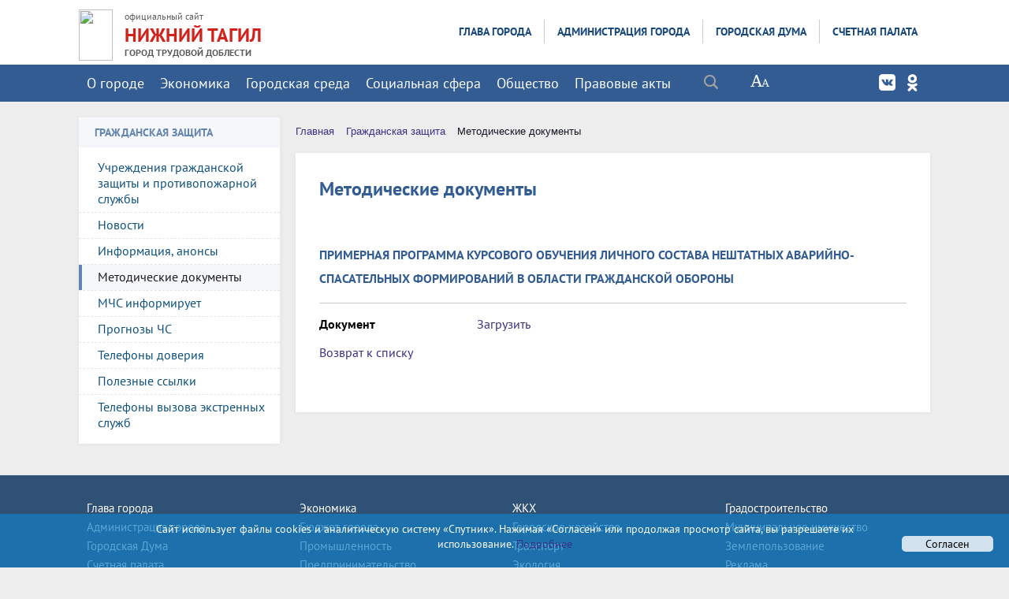

--- FILE ---
content_type: text/html; charset=UTF-8
request_url: https://ntagil.org/mchs/metod.php?ELEMENT_ID=267492
body_size: 24504
content:
<!DOCTYPE html>
<html>
<head>


    <meta charset="utf-8">
    <title>Методические документы | Нижний Тагил. Официальный сайт</title>
    <meta http-equiv="X-UA-Compatible" content="IE=edge">
	<link rel="icon" href="/favicon.gif" type="image/gif"/>


<link rel="stylesheet" href="/bitrix/templates/adaptiv_glav_copy_copy/js/owl.theme.css">
	

    <meta name="viewport" content="width=device-width, initial-scale=1">

 
 
    <meta http-equiv="Content-Type" content="text/html; charset=UTF-8" />
<meta name="robots" content="index, follow" />
<meta name="keywords" content="методические документы, МЧС, спасатели, гражданская оборона, пожар, пожарные, профилактика, Нижний Тагил, власть, документы," />
<meta name="description" content="Методические документы" />
<link href="/bitrix/css/main/font-awesome.css?171130534937445" type="text/css"  rel="stylesheet" />
<link href="/bitrix/templates/.default/components/bitrix/news/prognoz/bitrix/news.detail/.default/style.css?1711305363138" type="text/css"  rel="stylesheet" />
<link href="/bitrix/templates/adaptiv_glav_copy_copy/components/bitrix/search.title/modern_search/style.css?17113053592217" type="text/css"  data-template-style="true"  rel="stylesheet" />
<link href="/bitrix/templates/.default/components/bitrix/menu/horizontal_multilevel_new_top3/style.css?17113053664688" type="text/css"  data-template-style="true"  rel="stylesheet" />
<link href="/bitrix/templates/.default/components/bitrix/menu/top_adapt1/style.css?17113053664780" type="text/css"  data-template-style="true"  rel="stylesheet" />
<link href="/bitrix/templates/.default/components/bitrix/menu/tree_9_adapt/style.css?17113053662648" type="text/css"  data-template-style="true"  rel="stylesheet" />
<link href="/bitrix/components/bitrix/breadcrumb/templates/.default/style.css?1711305373585" type="text/css"  data-template-style="true"  rel="stylesheet" />
<link href="/bitrix/templates/.default/components/bitrix/menu/template2/style.css?1711305366443" type="text/css"  data-template-style="true"  rel="stylesheet" />
<link href="/bitrix/templates/adaptiv_glav_copy_copy/styles.css?17680484298322" type="text/css"  data-template-style="true"  rel="stylesheet" />
<link href="/bitrix/templates/adaptiv_glav_copy_copy/template_styles.css?1768048429119264" type="text/css"  data-template-style="true"  rel="stylesheet" />
<link href="/bitrix/templates/adaptiv_glav_copy_copy/special_version.css?171130535981510" type="text/css"  data-template-style="true"  rel="stylesheet" />
<script>if(!window.BX)window.BX={};if(!window.BX.message)window.BX.message=function(mess){if(typeof mess==='object'){for(let i in mess) {BX.message[i]=mess[i];} return true;}};</script>
<script>(window.BX||top.BX).message({"JS_CORE_LOADING":"Загрузка...","JS_CORE_NO_DATA":"- Нет данных -","JS_CORE_WINDOW_CLOSE":"Закрыть","JS_CORE_WINDOW_EXPAND":"Развернуть","JS_CORE_WINDOW_NARROW":"Свернуть в окно","JS_CORE_WINDOW_SAVE":"Сохранить","JS_CORE_WINDOW_CANCEL":"Отменить","JS_CORE_WINDOW_CONTINUE":"Продолжить","JS_CORE_H":"ч","JS_CORE_M":"м","JS_CORE_S":"с","JSADM_AI_HIDE_EXTRA":"Скрыть лишние","JSADM_AI_ALL_NOTIF":"Показать все","JSADM_AUTH_REQ":"Требуется авторизация!","JS_CORE_WINDOW_AUTH":"Войти","JS_CORE_IMAGE_FULL":"Полный размер"});</script>

<script src="/bitrix/js/main/core/core.js?1754631709511455"></script>

<script>BX.Runtime.registerExtension({"name":"main.core","namespace":"BX","loaded":true});</script>
<script>BX.setJSList(["\/bitrix\/js\/main\/core\/core_ajax.js","\/bitrix\/js\/main\/core\/core_promise.js","\/bitrix\/js\/main\/polyfill\/promise\/js\/promise.js","\/bitrix\/js\/main\/loadext\/loadext.js","\/bitrix\/js\/main\/loadext\/extension.js","\/bitrix\/js\/main\/polyfill\/promise\/js\/promise.js","\/bitrix\/js\/main\/polyfill\/find\/js\/find.js","\/bitrix\/js\/main\/polyfill\/includes\/js\/includes.js","\/bitrix\/js\/main\/polyfill\/matches\/js\/matches.js","\/bitrix\/js\/ui\/polyfill\/closest\/js\/closest.js","\/bitrix\/js\/main\/polyfill\/fill\/main.polyfill.fill.js","\/bitrix\/js\/main\/polyfill\/find\/js\/find.js","\/bitrix\/js\/main\/polyfill\/matches\/js\/matches.js","\/bitrix\/js\/main\/polyfill\/core\/dist\/polyfill.bundle.js","\/bitrix\/js\/main\/core\/core.js","\/bitrix\/js\/main\/polyfill\/intersectionobserver\/js\/intersectionobserver.js","\/bitrix\/js\/main\/lazyload\/dist\/lazyload.bundle.js","\/bitrix\/js\/main\/polyfill\/core\/dist\/polyfill.bundle.js","\/bitrix\/js\/main\/parambag\/dist\/parambag.bundle.js"]);
</script>
<script>(window.BX||top.BX).message({"LANGUAGE_ID":"ru","FORMAT_DATE":"DD.MM.YYYY","FORMAT_DATETIME":"DD.MM.YYYY HH:MI:SS","COOKIE_PREFIX":"BITRIX_SM","SERVER_TZ_OFFSET":"18000","UTF_MODE":"Y","SITE_ID":"s1","SITE_DIR":"\/","USER_ID":"","SERVER_TIME":1769006545,"USER_TZ_OFFSET":0,"USER_TZ_AUTO":"Y","bitrix_sessid":"1741fd964dc5afc2bb0ca4790e7008a0"});</script>


<script src="/bitrix/js/main/jquery/jquery-2.2.4.min.js?171130538285578"></script>


<script src="/bitrix/templates/adaptiv_glav_copy_copy/js/jquery.formstyler.min.js?171130535815947"></script>
<script src="/bitrix/templates/adaptiv_glav_copy_copy/js/jquery.magnificpopup.min.js?171130535821245"></script>
<script src="/bitrix/templates/adaptiv_glav_copy_copy/js/jquery.co.min.js?17113053581449"></script>
<script src="/bitrix/templates/adaptiv_glav_copy_copy/js/jquery.matchHeight-min.js?17113053583055"></script>
<script src="/bitrix/templates/adaptiv_glav_copy_copy/js/jquery.mobileNav.js?17113053581921"></script>
<script src="/bitrix/templates/adaptiv_glav_copy_copy/js/main.js?17113053587063"></script>
<script src="/bitrix/templates/adaptiv_glav_copy_copy/js/perfect-scrollbar.jquery.min.js?171130535822423"></script>
<script src="/bitrix/templates/adaptiv_glav_copy_copy/js/special_version.js?17113053584574"></script>
<script src="/bitrix/templates/adaptiv_glav_copy_copy/js/owl.carousel.min.js?171130535840536"></script>
<script src="/bitrix/components/bitrix/search.title/script.js?174332656810542"></script>
<script src="/bitrix/templates/.default/components/bitrix/menu/horizontal_multilevel_new_top3/script.js?1711305366469"></script>
<script src="/bitrix/templates/.default/components/bitrix/menu/top_adapt1/script.js?1711305366469"></script>
<script src="/bitrix/templates/.default/components/bitrix/menu/tree_9_adapt/script.js?1711305366174"></script>
<script>new Image().src='https://ntserver.ru/bitrix/spread.php?s=QklUUklYX1NNX0dVRVNUX0lEATE3NzE1NzM0ATE4MDAxMTA1NDUBLwEBAQJCSVRSSVhfU01fTEFTVF9WSVNJVAEyMS4wMS4yMDI2IDE5OjQyOjI1ATE4MDAxMTA1NDUBLwEBAQI%3D&k=f8ef8a575780e52cf6d239529468df3d';
new Image().src='https://нижнийтагил.рф/bitrix/spread.php?s=QklUUklYX1NNX0dVRVNUX0lEATE3NzE1NzM0ATE4MDAxMTA1NDUBLwEBAQJCSVRSSVhfU01fTEFTVF9WSVNJVAEyMS4wMS4yMDI2IDE5OjQyOjI1ATE4MDAxMTA1NDUBLwEBAQI%3D&k=f8ef8a575780e52cf6d239529468df3d';
</script>


    

                        
        

	

</head>

<body>
<div class="mb-hide"></div>
<div class="body-wrapper clearfix">
	<div class="special-settings">
		<div class="container special-panel-container">
			<div class="content">
				<div class="aa-block aaFontsize">
					<div class="fl-l">Размер:</div>
					<a class="aaFontsize-small" data-aa-fontsize="small" href="#" title="Уменьшенный размер шрифта">A</a>
				    <a class="aaFontsize-normal a-current" href="#" data-aa-fontsize="normal" title="Нормальный размер шрифта">A</a>
				    <a class="aaFontsize-big" data-aa-fontsize="big" href="#" title="Увеличенный размер шрифта">A</a>
				</div>
				<div class="aa-block aaColor">
					Цвет:
					<a class="aaColor-black a-current" data-aa-color="black" href="#" title="Черным по белому"><span>C</span></a>
				    <a class="aaColor-yellow" data-aa-color="yellow" href="#" title="Желтым по черному"><span>C</span></a>
				    <a class="aaColor-blue" data-aa-color="blue" href="#" title="Синим по голубому"><span>C</span></a>
				</div>

				<div class="aa-block aaImage">
					Изображения
				<span class="aaImage-wrapper">
					<a class="aaImage-on a-current" data-aa-image="on" href="#">Вкл.</a>
					<a class="aaImage-off" data-aa-image="off" href="#">Выкл.</a>
				</span>
				</div>
				<span class="aa-block"><a href="/?set-aa=normal" data-aa-off><i class="icon icon-special-version"></i> Обычная версия сайта</a></span>
			</div>
		</div>
	</div>

    <header>
	    <div class="container container-top-header1">
		    <div class="content">
			    <div class="col col-dt-hide col-ld-hide col-hide col-mb-12">
<div class="top_socials soz">
 <a class="top_social_mob footer_social_vk" href="https://vk.com/ntagilorg" target="_blank"></a>
 
 <a class="top_social_mob footer_social_ok" href="https://ok.ru/group/ntagilorg" target="_blank"></a>

</div>	
					<span class="mb-hide fz12">
						<a href="http://ntagil.org/"><i class="icon icon-map-marker"></i> Нижний Тагил | официальный сайт</a>
						<span class="aa-hide" itemprop="Copy"><a class="fl-r" href="/?set-aa=special" data-aa-on title="Aa"><i class="icon icon-special-version"></i><span class="hide">Версия для слабовидящих</span></a></span>
					</span>
					<span class="tablet-hide dt-hide ld-hide">
						<span class="aa-hide" itemprop="Copy"><a class="fl-r mr50 mt10" href="/?set-aa=special" data-aa-on><i class="icon icon-special-version"></i><span class="hide">Версия для слабовидящих</span></a></span>
					</span>
  	<div class="search-block fl-r">
		<div class="search-button" tabindex="1"><i class="icon icon-search"></i></div>
		<div class="container container-search">
			<div class="content">
				<div class="col col-mb-12" id="searchTitle">
					<form action="/search/index.php">
						<div class="search-form-block">
							<i class="icon icon-search-white"></i>
							<div class="search-close-button" tabindex="1"><i class="icon icon-close"></i></div>
							<div class="ov-h">
								<input id="title-search-input" class="search-input" type="text" name="q" autocomplete="off">
							</div>
						</div>
					</form>
					<div class="search-suggestions">
					</div>
				</div> <!-- .col col-mb-12 -->
			</div> <!-- .content -->
		</div> <!-- .container container-search -->
	</div>
<script>

function JCTitleSearchModern(arParams)
{
	var _this = this;

	this.arParams = {
		'AJAX_PAGE': arParams.AJAX_PAGE,
		'CONTAINER_ID': arParams.CONTAINER_ID,
		'INPUT_ID': arParams.INPUT_ID,
		'MIN_QUERY_LEN': parseInt(arParams.MIN_QUERY_LEN)
	};
	if(arParams.WAIT_IMAGE)
		this.arParams.WAIT_IMAGE = arParams.WAIT_IMAGE;
	if(arParams.MIN_QUERY_LEN <= 0)
		arParams.MIN_QUERY_LEN = 1;

	this.cache = [];
	this.cache_key = null;

	this.startText = '';
	this.currentRow = -1;
	this.RESULT = null;
	this.CONTAINER = null;
	this.INPUT = null;
	this.WAIT = null;

	this.ShowResult = function(result)
	{
		var suggestions = document.getElementsByClassName('search-suggestions');
		suggestions[0].innerHTML = result;
	}

	this.onKeyPress = function(keyCode)
	{
		var tbl = BX.findChild(_this.RESULT, {'tag':'div','class':'search-result'}, true);
		if(!tbl)
			return false;

		var cnt = tbl.rows.length;

		switch (keyCode)
		{
			case 27: // escape key - close search div
				_this.RESULT.style.display = 'none';
				_this.currentRow = -1;
				_this.UnSelectAll();
				return true;

			case 40: // down key - navigate down on search results
				if(_this.RESULT.style.display == 'none')
					_this.RESULT.style.display = 'block';

				var first = -1;
				for(var i = 0; i < cnt; i++)
				{
					if(!BX.findChild(tbl.rows[i], {'class':'title-search-separator'}, true))
					{
						if(first == -1)
							first = i;

						if(_this.currentRow < i)
						{
							_this.currentRow = i;
							break;
						}
						else if(tbl.rows[i].className == 'title-search-selected')
						{
							tbl.rows[i].className = '';
						}
					}
				}

				if(i == cnt && _this.currentRow != i)
					_this.currentRow = first;

				tbl.rows[_this.currentRow].className = 'title-search-selected';
				return true;

			case 38: // up key - navigate up on search results
				if(_this.RESULT.style.display == 'none')
					_this.RESULT.style.display = 'block';

				var last = -1;
				for(var i = cnt-1; i >= 0; i--)
				{
					if(!BX.findChild(tbl.rows[i], {'class':'title-search-separator'}, true))
					{
						if(last == -1)
							last = i;

						if(_this.currentRow > i)
						{
							_this.currentRow = i;
							break;
						}
						else if(tbl.rows[i].className == 'title-search-selected')
						{
							tbl.rows[i].className = '';
						}
					}
				}

				if(i < 0 && _this.currentRow != i)
					_this.currentRow = last;

				tbl.rows[_this.currentRow].className = 'title-search-selected';
				return true;

			case 13: // enter key - choose current search result
				if(_this.RESULT.style.display == 'block')
				{
					for(var i = 0; i < cnt; i++)
					{
						if(_this.currentRow == i)
						{
							if(!BX.findChild(tbl.rows[i], {'class':'title-search-separator'}, true))
							{
								var a = BX.findChild(tbl.rows[i], {'tag':'a'}, true);
								if(a)
								{
									window.location = a.href;
									return true;
								}
							}
						}
					}
				}
				return false;
		}

		return false;
	}

	this.onTimeout = function()
	{
		_this.onChange(function(){
			setTimeout(_this.onTimeout, 500);
		});
	}

	this.onChange = function(callback)
	{
		if(_this.INPUT.value != _this.oldValue && _this.INPUT.value != _this.startText)
		{
			_this.oldValue = _this.INPUT.value;
			if(_this.INPUT.value.length >= _this.arParams.MIN_QUERY_LEN)
			{
				_this.cache_key = _this.arParams.INPUT_ID + '|' + _this.INPUT.value;
				if(_this.cache[_this.cache_key] == null)
				{
					if(_this.WAIT)
					{
						var pos = BX.pos(_this.INPUT);
						var height = (pos.bottom - pos.top)-2;
						_this.WAIT.style.top = (pos.top+1) + 'px';
						_this.WAIT.style.height = height + 'px';
						_this.WAIT.style.width = height + 'px';
						_this.WAIT.style.left = (pos.right - height + 2) + 'px';
						_this.WAIT.style.display = 'block';
					}

					BX.ajax.post(
						_this.arParams.AJAX_PAGE,
						{
							'ajax_call':'y',
							'INPUT_ID':_this.arParams.INPUT_ID,
							'q':_this.INPUT.value,
							'l':_this.arParams.MIN_QUERY_LEN
						},
						function(result)
						{
							_this.cache[_this.cache_key] = result;
							_this.ShowResult(result);
							_this.currentRow = -1;
							_this.EnableMouseEvents();
							if(_this.WAIT)
								_this.WAIT.style.display = 'none';
							if (!!callback)
								callback();
						}
					);
					return;
				}
				else
				{
					_this.ShowResult(_this.cache[_this.cache_key]);
					_this.currentRow = -1;
					_this.EnableMouseEvents();
				}
			}
			else
			{
				_this.RESULT.style.display = 'none';
				_this.currentRow = -1;
				_this.UnSelectAll();
			}
		}
		if (!!callback)
			callback();
	}

	this.UnSelectAll = function()
	{
		var tbl = BX.findChild(_this.RESULT, {'tag':'div','class':'search-result'}, true);
		if(tbl)
		{
			var cnt = tbl.rows.length;
			for(var i = 0; i < cnt; i++)
				tbl.rows[i].className = '';
		}
	}

	this.EnableMouseEvents = function()
	{
		var tbl = BX.findChild(_this.RESULT, {'tag':'div','class':'search-result'}, true);
		if(tbl)
		{
			var cnt = tbl.rows.length;
			for(var i = 0; i < cnt; i++)
				if(!BX.findChild(tbl.rows[i], {'class':'title-search-separator'}, true))
				{
					tbl.rows[i].id = 'row_' + i;
					tbl.rows[i].onmouseover = function (e) {
						if(_this.currentRow != this.id.substr(4))
						{
							_this.UnSelectAll();
							this.className = 'title-search-selected';
							_this.currentRow = this.id.substr(4);
						}
					};
					tbl.rows[i].onmouseout = function (e) {
						this.className = '';
						_this.currentRow = -1;
					};
				}
		}
	}

	this.onFocusLost = function(hide)
	{
		setTimeout(function(){_this.RESULT.style.display = 'none';}, 250);
	}

	this.onFocusGain = function()
	{
		if(_this.RESULT.innerHTML.length)
			_this.ShowResult();
	}

	this.onKeyDown = function(e)
	{
		if(!e)
			e = window.event;

		if (_this.RESULT.style.display == 'block')
		{
			if(_this.onKeyPress(e.keyCode))
				return BX.PreventDefault(e);
		}
	}

	this.Init = function()
	{
		this.CONTAINER = document.getElementById(this.arParams.CONTAINER_ID);
		this.RESULT = document.body.appendChild(document.createElement("DIV"));
		this.RESULT.className = 'search-suggestions';
		this.INPUT = document.getElementById(this.arParams.INPUT_ID);
		this.startText = this.oldValue = this.INPUT.value;
		BX.bind(this.INPUT, 'focus', function() {_this.onFocusGain()});
		BX.bind(this.INPUT, 'blur', function() {_this.onFocusLost()});

		if(BX.browser.IsSafari() || BX.browser.IsIE())
			this.INPUT.onkeydown = this.onKeyDown;
		else
			this.INPUT.onkeypress = this.onKeyDown;

		if(this.arParams.WAIT_IMAGE)
		{
			this.WAIT = document.body.appendChild(document.createElement("DIV"));
			this.WAIT.style.backgroundImage = "url('" + this.arParams.WAIT_IMAGE + "')";
			if(!BX.browser.IsIE())
				this.WAIT.style.backgroundRepeat = 'none';
			this.WAIT.style.display = 'none';
			this.WAIT.style.position = 'absolute';
			this.WAIT.style.zIndex = '1100';
		}

		BX.bind(this.INPUT, 'bxchange', function() {_this.onChange()});
	}

	BX.ready(function (){_this.Init(arParams)});
}

	BX.ready(function(){
		new JCTitleSearchModern({
			'AJAX_PAGE' : '/mchs/metod.php?ELEMENT_ID=267492',
			'CONTAINER_ID': 'searchTitle',
			'INPUT_ID': 'title-search-input',
			'MIN_QUERY_LEN': 2
		});
	});
</script>
			    </div>
		    </div>
	    </div>

        <div class="container  container-white ng11111111111111">
            <div class="content">
                <div class="col col-mb-12 col-12 col-4">
<a href="/" title="На главную"> 
<div class="logo-block1"> 
                      <img src="/upload/logo55.png" border="0" width="43" height="65"  /></div> </a>
<div class="logo-block"> 
<span>официальный сайт </span>
<br />
 <a href="/" >НИЖНИЙ ТАГИЛ</a> 
<div class="gtd">ГОРОД ТРУДОВОЙ ДОБЛЕСТИ </div>
                         
           </div> 
                    </div>
                 
                <div class="col  col-mb-hide  col-8">
<div class="menu-block">
                   
<ul id="horizontal-multilevel-menu">


	
	
					<li><a href="/glava/" class="root-item">Глава города</a>
				<ul>
		
	
	

	
	
		
							<li><a href="/glava/polnomoch.php">Полномочия</a></li>
			
		

		
	
	

	
	
		
							<li><a href="/glava/priem.php">Прием граждан</a></li>
			
		

		
	
	

	
	
		
							<li><a href="/glava/priem/inet-priem.php">Написать письмо</a></li>
			
		

		
	
	

	
	
		
							<li><a href="/glava/activity/">Деятельность</a></li>
			
		

		
	
	

	
	
		
							<li><a href="/glava/vistupl.php">Выступления</a></li>
			
		

		
	
	

	
	
		
	
	

	
	
		
	
	

	
	
		
	
	

	
	
		
	
	

	
	
		
							<li><a href="/glava/pozdravleniya/index.php?SECTION_ID=11871">Поздравления</a></li>
			
		

		
	
	

	
	
		
	
	

	
	
		
	
	

			</ul></li>	
	
					<li><a href="/adm/" class="root-item">Администрация города</a>
				<ul>
		
	
	

	
	
		
							<li><a href="/adm/rukovod.php">Руководство</a></li>
			
		

		
	
	

	
	
		
							<li><a href="/adm/struktura.php">Структура</a></li>
			
		

		
	
	

	
	
		
							<li><a href="/adm/organ/index.php">Управления, отделы</a></li>
			
		

		
	
	

	
	
		
							<li><a href="/adm/pressa/">Пресс-служба</a></li>
			
		

		
	
	

	
	
		
							<li><a href="/adm/raion/">Территориальные органы</a></li>
			
		

		
	
	

	
	
		
							<li><a href="/adm/organizazii/">Подведомственные организации</a></li>
			
		

		
	
	

	
	
		
							<li><a href="/adm/plan.php">План работы</a></li>
			
		

		
	
	

	
	
					<li><a href="/adm/pravo/" class="parent">Правовые акты</a>
				<ul>
		
	
	

	
	
		
							<li><a href="/adm/pravo/index.php">Постановления Администрации города</a></li>
			
		

		
	
	

	
	
		
							<li><a href="/adm/pravo/post_glava.php">Постановления Главы города</a></li>
			
		

		
	
	

	
	
		
							<li><a href="/adm/pravo/rasporyaz_adm.php">Распоряжения Администрации города</a></li>
			
		

		
	
	

	
	
		
							<li><a href="/adm/pravo/rasp_glava.php">Распоряжения Главы города</a></li>
			
		

		
	
	

	
	
		
							<li><a href="/adm/pravo/prikaz.php">Приказы финансового управления Администрации города</a></li>
			
		

		
	
	

	
	
		
							<li><a href="/adm/pravo/prikazy_soz.php">Приказы управления социальных программ и семейной политики</a></li>
			
		

		
	
	

	
	
		
							<li><a href="/adm/pravo/prikaz_arch.php">Приказы управления архитектуры и градостроительства Администрации города</a></li>
			
		

		
	
	

	
	
		
							<li><a href="/adm/pravo/prikaz_obraz.php">Приказы управления образования</a></li>
			
		

		
	
	

	
	
		
							<li><a href="/adm/pravo/prikaz_kult.php">Приказы управления культуры</a></li>
			
		

		
	
	

	
	
		
							<li><a href="/adm/pravo/prikaz_sport.php">Приказы управления по развитию физической культуры, спорта и молодежной политики</a></li>
			
		

		
	
	

	
	
		
							<li><a href="/adm/pravo/prikazy_kom.php">Приказы управления жилищного и коммунального хозяйства</a></li>
			
		

		
	
	

	
	
		
							<li><a href="/adm/pravo/prikaz_imush.php">Приказы управления муниципального имущества</a></li>
			
		

		
	
	

	
	
		
							<li><a href="/adm/pravo/prikazy_gorhoz.php">Приказы управления городским хозяйством</a></li>
			
		

		
	
	

	
	
		
							<li><a href="/adm/pravo/sud.php">Сведения о судебных постановлениях по делам о признании недействующими муниципальных правовых актов</a></li>
			
		

		
	
	

	
	
		
							<li><a href="/adm/pravo/poryadok_obzalov.php">Порядок обжалования муниципальных правовых актов</a></li>
			
		

		
	
	

	
	
		
							<li><a href="/adm/pravo/ekspertiza/">Независимая экспертиза проектов правовых актов</a></li>
			
		

		
	
	

	
	
		
							<li><a href="/adm/pravo/obsuzhdenie/">Общественное обсуждение проектов правовых актов</a></li>
			
		

		
	
	

			</ul></li>	
	
		
							<li><a href="/adm/dok/">Документы</a></li>
			
		

		
	
	

	
	
		
							<li><a href="/adm/priem/index.php">Обращение в администрацию города</a></li>
			
		

		
	
	

	
	
					<li><a href="/adm/sluzba/" class="parent">Кадровое обеспечение</a>
				<ul>
		
	
	

	
	
		
							<li><a href="/adm/sluzba/sluzba/index.php">Муниципальная служба</a></li>
			
		

		
	
	

	
	
		
							<li><a href="/adm/sluzba/rezerv/">Кадровый резерв</a></li>
			
		

		
	
	

	
	
		
							<li><a href="/adm/sluzba/rezerv_upr_kadrov/">Резерв управленческих кадров</a></li>
			
		

		
	
	

	
	
		
							<li><a href="/adm/sluzba/naznach.php">Назначения</a></li>
			
		

		
	
	

	
	
		
							<li><a href="/adm/sluzba/nagrazhdeniya/">Награждение</a></li>
			
		

		
	
	

	
	
		
							<li><a href="/bezopas/antikorrup/komiss1.php?SECTION_ID=332">Комиссия по соблюдению требований к служебному поведению муниципальных служащих и урегулированию конфликта интересов</a></li>
			
		

		
	
	

	
	
		
							<li><a href="/adm/sluzba/udostovereniya.php">Информация о признании утраченного (невозвращённого) удостоверения  недействительным</a></li>
			
		

		
	
	

			</ul></li>	
	
		
	
	

	
	
		
	
	

	
	
		
							<li><a href="/economy/ozenka/">Оценка регулирующего воздействия </a></li>
			
		

		
	
	

	
	
		
							<li><a href="/adm/smi.php">Муниципальные СМИ</a></li>
			
		

		
	
	

	
	
		
							<li><a href="/adm/munkontrol/">Муниципальный контроль</a></li>
			
		

		
	
	

	
	
		
							<li><a href="/adm/plan-proverok/">План проверок</a></li>
			
		

		
	
	

	
	
		
							<li><a href="/adm/plan-proverok-trud-zak/">Планы проверок МУ и МУП при осуществлении ведомственного контроля за соблюдением трудового законодательства</a></li>
			
		

		
	
	

	
	
		
							<li><a href="/adm/proverki/">Результаты проверок</a></li>
			
		

		
	
	

	
	
		
	
	

	
	
		
	
	

	
	
		
							<li><a href="http://95.82.198.5/portal/Menu/Page/237">Муниципальный заказ</a></li>
			
		

		
	
	

	
	
		
	
	

	
	
		
							<li><a href="/adm/obsh-sov/">Общественные советы</a></li>
			
		

		
	
	

	
	
		
	
	

	
	
		
							<li><a href="/adm/usl_truda/">Результаты проведения специальной оценки условий труда</a></li>
			
		

		
	
	

	
	
		
	
	

	
	
		
	
	

	
	
		
							<li><a href="/adm/personal.php">Документы, определяющие политику в отношении обработки персональных данных</a></li>
			
		

		
	
	

	
	
		
	
	

	
	
		
	
	

			</ul></li>	
	
					<li><a href="/duma/" class="root-item">Городская Дума</a>
				<ul>
		
	
	

	
	
		
							<li><a href="/duma/about/">О городской Думе</a></li>
			
		

		
	
	

	
	
		
							<li><a href="/duma/struktura/">Структура</a></li>
			
		

		
	
	

	
	
		
							<li><a href="/duma/rukovodstvo/">Руководство</a></li>
			
		

		
	
	

	
	
		
							<li><a href="/duma/deputat/">Депутаты</a></li>
			
		

		
	
	

	
	
		
							<li><a href="/duma/komiss/">Постоянные комиссии</a></li>
			
		

		
	
	

	
	
		
							<li><a href="/duma/apparat/">Аппарат Думы</a></li>
			
		

		
	
	

	
	
		
							<li><a href="/duma/sluzba/">Муниципальная служба</a></li>
			
		

		
	
	

	
	
		
							<li><a href="/duma/molduma/">Молодежная Дума</a></li>
			
		

		
	
	

	
	
		
	
	

	
	
		
							<li><a href="/duma/antikorrup/">Противодействие коррупции</a></li>
			
		

		
	
	

			</ul></li>	
	
					<li><a href="/palata/" class="root-item">Счетная палата</a>
				<ul>
		
	
	

	
	
		
							<li><a href="/palata/index.php">Общая информация</a></li>
			
		

		
	
	

	
	
		
							<li><a href="/palata/struktura.php">Структура</a></li>
			
		

		
	
	

	
	
		
							<li><a href="/palata/poloz.php">Положение</a></li>
			
		

		
	
	

	
	
		
							<li><a href="/palata/pravo.php">Правовые основы</a></li>
			
		

		
	
	

	
	
		
							<li><a href="/palata/pravo/">Нормативно-правовые акты</a></li>
			
		

		
	
	

	
	
		
							<li><a href="/palata/obsuzhdenie-zakupki.php">Общественное обсуждение проектов правовых актов о нормировании в сфере закупок</a></li>
			
		

		
	
	

	
	
		
	
	

	
	
		
							<li><a href="/palata/plan.php">План работы</a></li>
			
		

		
	
	

	
	
		
							<li><a href="/palata/otchet.php">Отчет о работе</a></li>
			
		

		
	
	

	
	
		
							<li><a href="/palata/resultat.php">Информация о результатах проверок</a></li>
			
		

		
	
	

	
	
		
							<li><a href="/palata/analitika.php">Информация об экспертно-аналитических мероприятиях</a></li>
			
		

		
	
	

	
	
		
							<li><a href="/palata/antikorrup/">Противодействие коррупции</a></li>
			
		

		
	
	

	
	
					<li><a href="/palata/priem/" class="parent">Обращения граждан и организаций</a>
				<ul>
		
	
	

	
	
		
							<li><a href="/palata/priem/index.php">Порядок приема и рассмотрения обращений</a></li>
			
		

		
	
	

	
	
		
							<li><a href="/palata/priem/priemnaya.php">Обращения граждан</a></li>
			
		

		
	
	

	
	
		
							<li><a href="/palata/priem/urliza/">Обращения от юридических лиц</a></li>
			
		

		
	
	

	
	
		
							<li><a href="/palata/priem/obzor/">Обзоры обращений</a></li>
			
		

		
	
	

	
	
		
	
	

			</ul></li>	
	
		
	
	

	
	
		
	
	

	</ul></li>
</ul>
<div class="menu-clear-left"></div>
      
 </div>   </div>
            </div>
        </div>

          <div class="container container-top-navigation">
            <div class="content">
                <div class="col col-mb-hide col-10 col-dt-10 ">
                    <div class="top-nav-block1">
                        
<ul id="horizontal-multilevel-menu-top2">


	
	
					<li><a href="/gorod/" class="root-item">О городе</a>
				<ul>
		
	
	

	
	
		
							<li><a href="/gorod/index.php">О городе</a></li>
			
		

		
	
	

	
	
		
							<li><a href="/gtd/">Город трудовой доблести</a></li>
			
		

		
	
	

	
	
		
							<li><a href="/gorod/simvol.php">Официальные символы города</a></li>
			
		

		
	
	

	
	
		
							<li><a href="/gorod/ustav.php">Устав города</a></li>
			
		

		
	
	

	
	
		
							<li><a href="/gorod/pasport.php">Паспорт города</a></li>
			
		

		
	
	

	
	
		
							<li><a href="/gorod/nagradi/">Награды города</a></li>
			
		

		
	
	

	
	
		
							<li><a href="/gorod/pochet.php">Почетные граждане</a></li>
			
		

		
	
	

	
	
		
	
	

	
	
					<li><a href="/gorod/raion/" class="parent">Районы города</a>
				<ul>
		
	
	

	
	
		
							<li><a href="/gorod/raion/dz/">Дзержинский район</a></li>
			
		

		
	
	

	
	
		
							<li><a href="/gorod/raion/len/">Ленинский район</a></li>
			
		

		
	
	

	
	
		
							<li><a href="/gorod/raion/tagilstroi/">Тагилстроевский район</a></li>
			
		

		
	
	

			</ul></li>	
	
					<li><a href="/gorod/den_goroda/" class="parent">День города</a>
				<ul>
		
	
	

	
	
		
							<li><a href="/gorod/den_goroda/news/">Новости</a></li>
			
		

		
	
	

	
	
		
	
	

	
	
		
	
	

	
	
		
							<li><a href="/gorod/den_goroda/pr.php">Программа мероприятий</a></li>
			
		

		
	
	

	
	
		
							<li><a href="/gorod/den_goroda/den.php?SECTION_ID=512">Городской оргкомитет</a></li>
			
		

		
	
	

	
	
		
							<li><a href="/gorod/den_goroda/den.php?ELEMENT_ID=11549">История Дня города</a></li>
			
		

		
	
	

	
	
		
							<li><a href="/gorod/den_goroda/photo/">Фоторепортаж</a></li>
			
		

		
	
	

	
	
		
	
	

			</ul></li>	
	
		
							<li><a href="/gorod/vsvyaz/">Межрегиональные связи</a></li>
			
		

		
	
	

	
	
		
							<li><a href="/gorod/photogalery/">Фотоальбом</a></li>
			
		

		
	
	

	
	
		
	
	

	
	
		
							<li><a href="/gorod/webcam/">Веб-камеры</a></li>
			
		

		
	
	

	
	
		
	
	

	
	
		
							<li><a href="/gorod/map/">Информационная карта города</a></li>
			
		

		
	
	

	
	
		
	
	

	
	
		
	
	

			</ul></li>	
	
					<li><a href="/ekonomika/" class="root-item">Экономика</a>
				<ul>
		
	
	

	
	
					<li><a href="/economy/" class="parent">Экономика</a>
				<ul>
		
	
	

	
	
		
							<li><a href="/economy/nt/">Социально-экономическое развитие города </a></li>
			
		

		
	
	

	
	
		
							<li><a href="/economy/monitoring/">Мониторинг социально-экономического развития города</a></li>
			
		

		
	
	

	
	
		
							<li><a href="/economy/news/">Новости</a></li>
			
		

		
	
	

	
	
		
							<li><a href="/economy/anons/">Информация, анонсы</a></li>
			
		

		
	
	

	
	
		
							<li><a href="/economy/ukazy.php">Исполнение майских указов Президента РФ</a></li>
			
		

		
	
	

	
	
		
							<li><a href="/economy/nazproekt/">Реализация национальных проектов</a></li>
			
		

		
	
	

	
	
		
	
	

	
	
		
	
	

	
	
		
							<li><a href="/economy/deyat.php">Эффективность деятельности органов местного самоуправления</a></li>
			
		

		
	
	

	
	
		
							<li><a href="/economy/ustoi.php">Выполнение плана мероприятий по устойчивости экономики</a></li>
			
		

		
	
	

	
	
		
							<li><a href="/economy/ozenka/">Оценка регулирующего воздействия</a></li>
			
		

		
	
	

	
	
		
							<li><a href="/economy/programmy/index.php?SECTION_ID=209">Муниципальные программы</a></li>
			
		

		
	
	

	
	
		
	
	

	
	
		
							<li><a href="/economy/zanyat/">Информация о занятости и безработице</a></li>
			
		

		
	
	

	
	
		
							<li><a href="/szn/">Нижнетагильский центр занятости</a></li>
			
		

		
	
	

	
	
		
	
	

	
	
		
							<li><a href="/economy/strategy2030/">Стратегия 2030</a></li>
			
		

		
	
	

	
	
		
	
	

	
	
		
							<li><a href="/economy/neformalnaya-zanyatost/">Неформальная занятость</a></li>
			
		

		
	
	

			</ul></li>	
	
					<li><a href="/economy/strategy2030/" class="parent">Стратегия социально-экономического развития города</a>
				<ul>
		
	
	

	
	
		
							<li><a href="/economy/strategy2030/index.php">Общая информация</a></li>
			
		

		
	
	

	
	
		
							<li><a href="/economy/strategy2030/pravo/">Нормативно-правовая база</a></li>
			
		

		
	
	

	
	
		
							<li><a href="/economy/strategy2030/plan/">План мероприятий по реализации стратегии</a></li>
			
		

		
	
	

	
	
		
	
	

			</ul></li>	
	
					<li><a href="/budget/" class="parent">Бюджет города</a>
				<ul>
		
	
	

	
	
		
							<li><a href="/budget/polozhenie.php">Положение о бюджетном процессе</a></li>
			
		

		
	
	

	
	
		
							<li><a href="/budget/napravleniya.php">Основные направления бюджетной и налоговой политики</a></li>
			
		

		
	
	

	
	
		
							<li><a href="/budget/budget-goroda/">Бюджет города</a></li>
			
		

		
	
	

	
	
		
							<li><a href="/budget/finkontrol.php">Финансовый контроль</a></li>
			
		

		
	
	

	
	
		
	
	

	
	
		
							<li><a href="/budget/otkrytyy-byudzhet/">Бюджет для граждан</a></li>
			
		

		
	
	

	
	
		
							<li><a href="/budget/konkurs-byudzhet/">Конкурс «Бюджет для граждан»</a></li>
			
		

		
	
	

			</ul></li>	
	
					<li><a href="/promyshlennost/" class="parent">Промышленность</a>
				<ul>
		
	
	

	
	
		
							<li><a href="/promyshlennost/nt/">Промышленная политика</a></li>
			
		

		
	
	

	
	
		
							<li><a href="/promyshlennost/predpriyatiya.php">Предприятия города</a></li>
			
		

		
	
	

	
	
		
							<li><a href="/promyshlennost/news/">Новости</a></li>
			
		

		
	
	

	
	
		
							<li><a href="/promyshlennost/anons/">Информация, анонсы</a></li>
			
		

		
	
	

	
	
		
							<li><a href="/promyshlennost/sovet-direktorov/">Совет директоров при Главе города</a></li>
			
		

		
	
	

	
	
		
							<li><a href="/promyshlennost/sovet-prom-politiki.php">Областной Совет по координации реализации промышленной политики</a></li>
			
		

		
	
	

	
	
		
							<li><a href="/promyshlennost/proforientatsiya/">Профориентация и сохранение кадрового резерва</a></li>
			
		

		
	
	

	
	
		
							<li><a href="/promyshlennost/proizvoditelnost-truda/">Федеральный проект  «Производительность труда»</a></li>
			
		

		
	
	

	
	
		
							<li><a href="/promyshlennost/konkurs/">Конкурс «Славим человека труда»</a></li>
			
		

		
	
	

	
	
		
	
	

	
	
		
							<li><a href="/promyshlennost/pravo.php">Нормативно-правовые документы</a></li>
			
		

		
	
	

	
	
		
							<li><a href="/promyshlennost/ohrana-truda/">Охрана труда</a></li>
			
		

		
	
	

	
	
		
							<li><a href="/promyshlennost/gospodderzhka/">Меры государственной поддержки</a></li>
			
		

		
	
	

	
	
		
							<li><a href="/promyshlennost/web.php">Полезные ссылки </a></li>
			
		

		
	
	

	
	
		
	
	

			</ul></li>	
	
					<li><a href="/business/" class="parent">Предпринимательство</a>
				<ul>
		
	
	

	
	
		
							<li><a href="/business/nt/">Малое и среднее предпринимательство в Нижнем Тагиле </a></li>
			
		

		
	
	

	
	
		
							<li><a href="/business/news/">Новости</a></li>
			
		

		
	
	

	
	
		
							<li><a href="/business/anons/">Информация, объявления</a></li>
			
		

		
	
	

	
	
		
							<li><a href="/business/munprog/">Муниципальные программы</a></li>
			
		

		
	
	

	
	
		
							<li><a href="/business/kolichestvo.php">Информация о количестве субъектов малого и среднего предпринимательства</a></li>
			
		

		
	
	

	
	
		
							<li><a href="/business/mesta.php">Информация о числе замещенных рабочих мест в субъектах малого и среднего предпринимательства</a></li>
			
		

		
	
	

	
	
		
							<li><a href="/business/oborot.php">Информация об обороте товаров производимых субъектами малого и среднего предпринимательства</a></li>
			
		

		
	
	

	
	
		
							<li><a href="/business/sostoyanie.php">Финансово-экономическое состояние субъектов малого и среднего предпринимательства</a></li>
			
		

		
	
	

	
	
		
							<li><a href="/business/podderzka/">Организации, образующие инфраструктуру поддержки субъектов малого и среднего предпринимательства</a></li>
			
		

		
	
	

	
	
		
							<li><a href="/business/gospodderzhka/">Государственная и муниципальная поддержка</a></li>
			
		

		
	
	

	
	
		
							<li><a href="/business/imushchestvo.php">Перечень муниципального имущества, предназначенного для передачи во владение/пользование</a></li>
			
		

		
	
	

	
	
		
							<li><a href="/business/konkurs/">Конкурсы на оказание финансовой поддержки субъектам МСП и организациям, образующим инфраструктуру поддержки субъектов МСП</a></li>
			
		

		
	
	

	
	
		
							<li><a href="https://corpmsp.ru/">Федеральная корпорация развития малого и среднего предпринимательства</a></li>
			
		

		
	
	

	
	
		
							<li><a href="/business/koord-sov-organy.php">Координационные и совещательные органы</a></li>
			
		

		
	
	

	
	
		
							<li><a href="/business/sovet/">Совет по развитию малого и среднего предпринимательства</a></li>
			
		

		
	
	

	
	
		
							<li><a href="/business/pravo.php?SECTION_ID=553">Реестр субъектов малого и среднего предпринимательства - получателей поддержки</a></li>
			
		

		
	
	

	
	
		
							<li><a href="/business/nalogi/">Налоговая политика</a></li>
			
		

		
	
	

	
	
		
							<li><a href="/business/pravo.php?SECTION_ID=549">Нормативно-правовая база</a></li>
			
		

		
	
	

	
	
		
							<li><a href="/business/proekt_expert.php">Общественная экспертиза проектов муниципальных правовых актов в сфере предпринимательства</a></li>
			
		

		
	
	

	
	
		
							<li><a href="/business/web.php">Ссылки</a></li>
			
		

		
	
	

	
	
		
	
	

	
	
		
	
	

	
	
		
	
	

	
	
		
							<li><a href="/business/support/">Меры поддержки бизнеса в условиях санкций</a></li>
			
		

		
	
	

			</ul></li>	
	
		
							<li><a href="/ekonomika/razv-konk/">Развитие конкуренции</a></li>
			
		

		
	
	

	
	
		
							<li><a href="http://torgi.ntagil.org/portal/Menu/Page/237">Информационная система в сфере закупок</a></li>
			
		

		
	
	

	
	
					<li><a href="/potrebitel/" class="parent">Потребительский рынок</a>
				<ul>
		
	
	

	
	
		
							<li><a href="/potrebitel/nt/">Состояние отрасли потребительского рынка и услуг города Нижний Тагил </a></li>
			
		

		
	
	

	
	
		
							<li><a href="/potrebitel/news/">Новости потребительского рынка</a></li>
			
		

		
	
	

	
	
		
							<li><a href="/potrebitel/anons/">Информация, анонсы</a></li>
			
		

		
	
	

	
	
		
							<li><a href="/potrebitel/uslugi.php?SECTION_ID=4007">Муниципальные услуги</a></li>
			
		

		
	
	

	
	
		
	
	

	
	
		
	
	

	
	
		
	
	

	
	
		
							<li><a href="/potrebitel/spravka.php?SECTION_ID=1318">Предприятия перерабатывающей пищевой промышленности города</a></li>
			
		

		
	
	

	
	
		
							<li><a href="/potrebitel/zashchita/">Защита прав потребителей</a></li>
			
		

		
	
	

	
	
		
							<li><a href="/potrebitel/fgis-merkuriy/">ФГИС «Меркурий»</a></li>
			
		

		
	
	

	
	
		
							<li><a href="/potrebitel/markirovka-tovarov/">Маркировка товаров</a></li>
			
		

		
	
	

	
	
		
							<li><a href="/potrebitel/info.php?SECTION_ID=7714">Садоводческие товарищества</a></li>
			
		

		
	
	

	
	
		
	
	

	
	
		
							<li><a href="/potrebitel/info.php?SECTION_ID=1327">Нестационарная торговля</a></li>
			
		

		
	
	

	
	
		
							<li><a href="/zemlya/torgi_nestazionar/">Сообщения о торгах на право размещения нестационарного торгового объекта</a></li>
			
		

		
	
	

	
	
		
	
	

	
	
		
							<li><a href="/potrebitel/vystavka.php">Ярмарки</a></li>
			
		

		
	
	

	
	
		
	
	

	
	
		
	
	

	
	
		
	
	

	
	
		
	
	

	
	
		
							<li><a href="/potrebitel/rospotrebnadzor/">Роспотребнадзор информирует</a></li>
			
		

		
	
	

	
	
		
							<li><a href="/potrebitel/pamyatki/">Памятки для населения</a></li>
			
		

		
	
	

	
	
		
							<li><a href="/potrebitel/links.php">Полезные ссылки</a></li>
			
		

		
	
	

			</ul></li>	
	
		
							<li><a href="https://turizmnt.ru">Туризм</a></li>
			
		

		
	
	

	
	
					<li><a href="/ekonomika/invest/" class="parent">Инвестиции</a>
				<ul>
		
	
	

	
	
		
							<li><a href="/ekonomika/invest/glava.php">Обращение Главы города к инвесторам</a></li>
			
		

		
	
	

	
	
		
							<li><a href="/ekonomika/invest/profil/">Инвестиционный профиль</a></li>
			
		

		
	
	

	
	
		
							<li><a href="/ekonomika/invest/upolnomochennyy/">Инвестиционный уполномоченный</a></li>
			
		

		
	
	

	
	
		
							<li><a href="/adm/pravo/detail.php?ELEMENT_ID=139831">Регламент сопровождения инвестиционных проектов</a></li>
			
		

		
	
	

	
	
		
							<li><a href="/ekonomika/invest/ploshchadki/">Инвестиционные площадки</a></li>
			
		

		
	
	

	
	
		
							<li><a href="https://invest-in-ural.ru/invest-standart/">Инвестиционный стандарт Свердловской области</a></li>
			
		

		
	
	

	
	
		
							<li><a href="https://map.invest-in-ural.ru/geoportal#workingSetId=invest_public">Инвестиционная карта Свердловской области</a></li>
			
		

		
	
	

	
	
		
							<li><a href="/ekonomika/invest/sovet/">Координационный совет по инвестициям</a></li>
			
		

		
	
	

	
	
		
							<li><a href="/ekonomika/invest/kontsess/">Концессионные соглашения</a></li>
			
		

		
	
	

	
	
		
							<li><a href="/ekonomika/invest/podderzhka/">Поддержка инвестиционной деятельности</a></li>
			
		

		
	
	

	
	
		
							<li><a href="/ekonomika/invest/pravo.php">Инвестиционное законодательство</a></li>
			
		

		
	
	

	
	
		
							<li><a href="/ekonomika/invest/plus/">Добавить свой проект</a></li>
			
		

		
	
	

	
	
		
							<li><a href="/ekonomika/invest/news/">Новости</a></li>
			
		

		
	
	

	
	
		
	
	

	
	
		
							<li><a href="/ekonomika/invest/anons/">Информация, анонсы</a></li>
			
		

		
	
	

	
	
		
	
	

	
	
		
	
	

	
	
		
	
	

	
	
		
	
	

			</ul></li>	
	
		
							<li><a href="/ekonomika/iniziativa/">Инициативное бюджетирование</a></li>
			
		

		
	
	

			</ul></li>	
	
					<li><a href="/gor_sreda/" class="root-item">Городская среда</a>
				<ul>
		
	
	

	
	
					<li><a href="/zkh/" class="parent">ЖКХ</a>
				<ul>
		
	
	

	
	
		
							<li><a href="/zkh/upravlenie/">Управление жилищного и коммунального хозяйства</a></li>
			
		

		
	
	

	
	
		
							<li><a href="/zkh/news/">Новости</a></li>
			
		

		
	
	

	
	
		
							<li><a href="/zkh/anons/">Информация, анонсы</a></li>
			
		

		
	
	

	
	
		
							<li><a href="/zkh/uslugi.php?SECTION_ID=3999">Муниципальные услуги</a></li>
			
		

		
	
	

	
	
		
							<li><a href="/zkh/kontrol/">Муниципальный контроль</a></li>
			
		

		
	
	

	
	
		
	
	

	
	
		
	
	

	
	
		
	
	

	
	
		
	
	

	
	
		
							<li><a href="/zkh/dom/">Управление многоквартирным домом</a></li>
			
		

		
	
	

	
	
		
							<li><a href="/zkh/inform-mkd.php">Информирование жителей МКД</a></li>
			
		

		
	
	

	
	
		
							<li><a href="/zkh/kap-remont/">О способах  формирования фонда капитального ремонта</a></li>
			
		

		
	
	

	
	
		
	
	

	
	
		
	
	

	
	
		
							<li><a href="/zkh/konkurs/">Открытые конкурсы по отбору управляющей компании</a></li>
			
		

		
	
	

	
	
		
	
	

	
	
		
							<li><a href="/zkh/vethor.php?SECTION_ID=866">Аварийное жилье</a></li>
			
		

		
	
	

	
	
		
							<li><a href="/zkh/kommun.php">Раскрытие информации предприятиями коммунального комплекса</a></li>
			
		

		
	
	

	
	
		
							<li><a href="/zkh/info.php?SECTION_ID=530">Полезные телефоны</a></li>
			
		

		
	
	

	
	
		
	
	

			</ul></li>	
	
					<li><a href="/gorhoz/" class="parent">Городское хозяйство</a>
				<ul>
		
	
	

	
	
		
							<li><a href="/gorhoz/upr/">Управление городским хозяйством</a></li>
			
		

		
	
	

	
	
		
							<li><a href="/gorhoz/news/">Новости</a></li>
			
		

		
	
	

	
	
		
							<li><a href="/gorhoz/anons/">Информация, анонсы</a></li>
			
		

		
	
	

	
	
		
							<li><a href="/gorhoz/uslugi/index.php?SECTION_ID=3998">Муниципальные услуги</a></li>
			
		

		
	
	

	
	
		
							<li><a href="/gorhoz/munkontrol_blagoustr/">Муниципальный контроль в сфере благоустройства</a></li>
			
		

		
	
	

	
	
		
							<li><a href="/gorhoz/munkontrol/">Муниципальный контроль на автомобильном транспорте, городском наземном электрическом транспорте и  в дорожном хозяйстве</a></li>
			
		

		
	
	

	
	
		
							<li><a href="/gorhoz/dok/">Документы</a></li>
			
		

		
	
	

	
	
		
							<li><a href="/gorhoz/blagoustroystvo/">Благоустройство</a></li>
			
		

		
	
	

	
	
		
							<li><a href="/komfort/">Комфортная городская среда</a></li>
			
		

		
	
	

	
	
		
							<li><a href="/gorhoz/sotsialnaya-gazifikatsiya.php">Социальная газификация</a></li>
			
		

		
	
	

	
	
		
							<li><a href="/gorhoz/skhema-teplosnabzh/">Схема теплоснабжения</a></li>
			
		

		
	
	

	
	
		
							<li><a href="/gorhoz/otoplenie/">Подготовка к отопительному сезону</a></li>
			
		

		
	
	

	
	
		
							<li><a href="/gorhoz/kom_besopasn_dv/">Городская комиссия по безопасности дорожного движения</a></li>
			
		

		
	
	

	
	
		
							<li><a href="/gorhoz/kamery-videofiksat/">Камеры видеофиксации на дорогах</a></li>
			
		

		
	
	

	
	
		
							<li><a href="/gorhoz/kachestvo-pitevoy-vody/">Качество воды</a></li>
			
		

		
	
	

	
	
		
							<li><a href="/gorhoz/podkl-k-setyam.php">Подключение к сетям инженерно-технологического обеспечения</a></li>
			
		

		
	
	

	
	
		
							<li><a href="/gorhoz/pogrebenie/">Захоронение и погребение</a></li>
			
		

		
	
	

	
	
		
							<li><a href="/gorhoz/zoo/">Отлов безнадзорных животных</a></li>
			
		

		
	
	

	
	
		
	
	

	
	
		
							<li><a href="/gorhoz/energosber/">Энергосбережение и повышение энергетической эффективности </a></li>
			
		

		
	
	

	
	
		
							<li><a href="/kvartalnye/">Квартальные нашего города</a></li>
			
		

		
	
	

	
	
		
							<li><a href="/gorhoz/parkovoki/">Реестр парковок общего пользования</a></li>
			
		

		
	
	

			</ul></li>	
	
					<li><a href="/transport/" class="parent">Транспорт</a>
				<ul>
		
	
	

	
	
		
							<li><a href="/transport/ofiizial/">Официальные организации</a></li>
			
		

		
	
	

	
	
		
							<li><a href="/transport/news/">Новости</a></li>
			
		

		
	
	

	
	
		
							<li><a href="/transport/anons/">Информация, анонсы</a></li>
			
		

		
	
	

	
	
		
							<li><a href="/transport/raspisanie/index.php?SECTION_ID=136">Расписание транспорта</a></li>
			
		

		
	
	

	
	
		
	
	

	
	
		
							<li><a href="/transport/skhema-org-dvizheniya/">Комплексная схема организации дорожного движения</a></li>
			
		

		
	
	

	
	
		
							<li><a href="/transport/probki.php">Пробки в Нижнем Тагиле</a></li>
			
		

		
	
	

	
	
		
							<li><a href="/transport/kamery/">Камеры видеофиксации на дорогах</a></li>
			
		

		
	
	

	
	
		
	
	

			</ul></li>	
	
					<li><a href="/eko/" class="parent">Экология</a>
				<ul>
		
	
	

	
	
		
							<li><a href="/eko/upr.php">Отдел по экологии и природопользованию</a></li>
			
		

		
	
	

	
	
		
							<li><a href="/eko/news/">Новости</a></li>
			
		

		
	
	

	
	
		
							<li><a href="/eko/anons/">Информация</a></li>
			
		

		
	
	

	
	
		
	
	

	
	
		
							<li><a href="/eko/uslugi/">Муниципальные услуги</a></li>
			
		

		
	
	

	
	
		
							<li><a href="/eko/mun-lesnoy-kontrol/">Муниципальный лесной контроль</a></li>
			
		

		
	
	

	
	
		
							<li><a href="/eko/zelenye-nasazdeniya/">Зеленые насаждения</a></li>
			
		

		
	
	

	
	
		
							<li><a href="/eko/gor-lesa/">Городские леса</a></li>
			
		

		
	
	

	
	
		
							<li><a href="/eko/tko/">Обращение с твердыми коммунальными отходами</a></li>
			
		

		
	
	

	
	
		
							<li><a href="/eko/istochniki-netsentralizovannogo-vodosnabzheniya/">Источники нецентрализованного водоснабжения</a></li>
			
		

		
	
	

	
	
		
							<li><a href="/eko/meteo.php">Сообщения о неблагоприятных метеоусловиях</a></li>
			
		

		
	
	

	
	
		
							<li><a href="/eko/media/">Экологическое просвещение</a></li>
			
		

		
	
	

	
	
		
	
	

	
	
		
	
	

	
	
		
	
	

	
	
		
	
	

	
	
		
	
	

	
	
		
	
	

			</ul></li>	
	
					<li><a href="/grado/" class="parent">Градостроительство</a>
				<ul>
		
	
	

	
	
		
							<li><a href="/grado/anons/">Информация</a></li>
			
		

		
	
	

	
	
		
							<li><a href="/grado/anons.php">Управление архитектуры и градостроительства</a></li>
			
		

		
	
	

	
	
		
	
	

	
	
		
							<li><a href="/grado/uslugi.php?SECTION_ID=3997">Муниципальные услуги</a></li>
			
		

		
	
	

	
	
		
							<li><a href="/grado/komiss_zastroi/">Комиссия по землепользованию и застройке города Нижний Тагил</a></li>
			
		

		
	
	

	
	
		
							<li><a href="/grado/info.php?SECTION_ID=1076">Документы территориального планирования муниципального округа Нижний Тагил</a></li>
			
		

		
	
	

	
	
		
	
	

	
	
		
							<li><a href="/grado/info.php?SECTION_ID=1077">Правила землепользования и застройки муниципального округа Нижний Тагил</a></li>
			
		

		
	
	

	
	
		
							<li><a href="/grado/proekt-planirovki/">Проекты планировки и межевания территорий</a></li>
			
		

		
	
	

	
	
		
							<li><a href="/grado/proekt-norm-grad-proekt.php">Нормативы градостроительного проектирования</a></li>
			
		

		
	
	

	
	
		
							<li><a href="/grado/proekt_programm.php?SECTION_ID=8875">Программы комплексного развития города</a></li>
			
		

		
	
	

	
	
		
	
	

	
	
		
							<li><a href="/grado/razresh-na-stroitelstvo.php">Получение разрешения на строительство и территориальное планирование</a></li>
			
		

		
	
	

	
	
		
							<li><a href="/grado/oblik/">Архитектурно-градостроительный облик</a></li>
			
		

		
	
	

	
	
		
							<li><a href="/grado/reestr/">Разрешения на строительство и ввод в эксплуатацию объектов кап. строительства</a></li>
			
		

		
	
	

	
	
		
	
	

	
	
		
	
	

	
	
		
	
	

	
	
		
							<li><a href="/grado/zhile-ekonom.php?SECTION_ID=7841">Приобретение жилья экономкласса</a></li>
			
		

		
	
	

	
	
		
							<li><a href="/grado/zhil-stroit.php">Жилищное строительство</a></li>
			
		

		
	
	

	
	
		
							<li><a href="/grado/geodeziya/">Сведения о размещении пунктов геодезической сети</a></li>
			
		

		
	
	

	
	
		
							<li><a href="/grado/servitut/">Публичные сервитуты</a></li>
			
		

		
	
	

			</ul></li>	
	
					<li><a href="/imush/" class="parent">Муниципальное имущество</a>
				<ul>
		
	
	

	
	
		
							<li><a href="/imush/upr/">Управление муниципального имущества</a></li>
			
		

		
	
	

	
	
		
							<li><a href="/imush/anons/">Новости</a></li>
			
		

		
	
	

	
	
		
							<li><a href="/imush/pravo/">Нормативно-правовые акты в сфере управления имуществом</a></li>
			
		

		
	
	

	
	
		
							<li><a href="/imush/uslugi.php?SECTION_ID=4003">Муниципальные услуги</a></li>
			
		

		
	
	

	
	
		
							<li><a href="/imush/obekt-munitsipal-sobstvennosti/">Перечень объектов муниципального имущества находящегося в муниципальной собственности</a></li>
			
		

		
	
	

	
	
		
							<li><a href="/imush/perechen.php?ELEMENT_ID=152643">Перечень объектов недвижимого имущества для сдачи в аренду</a></li>
			
		

		
	
	

	
	
		
							<li><a href="/imush/arenda/">Аренда</a></li>
			
		

		
	
	

	
	
		
	
	

	
	
		
							<li><a href="/imush/prodaza/">Приватизация</a></li>
			
		

		
	
	

	
	
		
							<li><a href="/imush/inoe/">Иные торги</a></li>
			
		

		
	
	

	
	
		
							<li><a href="/imush/vikup/">Реализация преимущественного права на приобретение арендуемого имущества</a></li>
			
		

		
	
	

	
	
		
							<li><a href="/imush/podderzka/">Имущественная поддержка субъектов МСП</a></li>
			
		

		
	
	

	
	
		
							<li><a href="/imush/operativ.php">Муниципальные предприятия и учреждения</a></li>
			
		

		
	
	

	
	
		
							<li><a href="/imush/beskh-obekty.php">Объекты имеющие признаки бесхозяйного имущества</a></li>
			
		

		
	
	

	
	
		
	
	

			</ul></li>	
	
					<li><a href="/zemlya/" class="parent">Землепользование</a>
				<ul>
		
	
	

	
	
		
							<li><a href="/zemlya/info/">Полезные адреса</a></li>
			
		

		
	
	

	
	
		
							<li><a href="/zemlya/anons/">Информация</a></li>
			
		

		
	
	

	
	
		
							<li><a href="/zemlya/upr/">Управление архитектуры и градостроительства</a></li>
			
		

		
	
	

	
	
		
							<li><a href="/uslugi/index.php?SECTION_ID=4081">Муниципальные услуги</a></li>
			
		

		
	
	

	
	
		
							<li><a href="/zemlya/munkontrol/">Муниципальный контроль</a></li>
			
		

		
	
	

	
	
		
							<li><a href="/zemlya/komiss_zastroi/">Комиссия по землепользованию и застройке города Нижний Тагил</a></li>
			
		

		
	
	

	
	
		
							<li><a href="/zemlya/torgi.php">Сообщения о торгах</a></li>
			
		

		
	
	

	
	
		
							<li><a href="/zemlya/torgi_nestazionar/">Сообщения о торгах на право размещения нестационарного торгового объекта</a></li>
			
		

		
	
	

	
	
		
							<li><a href="/zemlya/itogi.php">Итоги торгов</a></li>
			
		

		
	
	

	
	
		
							<li><a href="/zemlya/itogi-torg-obekta.php">Итоги торгов на право размещения нестационарного торгового объекта</a></li>
			
		

		
	
	

	
	
		
							<li><a href="/zemlya/rosreestr/">Росреестр информирует</a></li>
			
		

		
	
	

	
	
		
							<li><a href="/zemlya/uchastok2014.php">Предоставление земельных участков</a></li>
			
		

		
	
	

	
	
		
	
	

	
	
		
	
	

	
	
		
							<li><a href="/zemlya/priem/">Сообщения о приеме заявлений на земельные участки</a></li>
			
		

		
	
	

	
	
		
							<li><a href="/zemlya/zemlya_bespl.php">Предоставление земельных участков для индивидуального жилищного строительства в собственность бесплатно</a></li>
			
		

		
	
	

	
	
		
							<li><a href="/zemlya/publ-servituty/">Публичные сервитуты</a></li>
			
		

		
	
	

	
	
		
	
	

	
	
		
							<li><a href="/zemlya/dolgi-po-arende-uchastkov.php">Долги по аренде земельных участков</a></li>
			
		

		
	
	

	
	
		
	
	

	
	
		
	
	

	
	
		
							<li><a href="/zemlya/pererasp.php">Перераспределение земель</a></li>
			
		

		
	
	

	
	
		
							<li><a href="/zemlya/vykup/">Выкуп земельных участков</a></li>
			
		

		
	
	

	
	
		
	
	

	
	
		
							<li><a href="/zemlya/izyatie/">Изъятие земельных участков</a></li>
			
		

		
	
	

	
	
		
	
	

	
	
		
							<li><a href="/zemlya/kadastr/">Кадастровые работы</a></li>
			
		

		
	
	

	
	
		
							<li><a href="/zemlya/kadastr-ozenka/">Кадастровая оценка земель</a></li>
			
		

		
	
	

	
	
		
	
	

	
	
		
	
	

	
	
		
							<li><a href="/zemlya/garazhnaya-amnistiya/">Гаражная амнистия</a></li>
			
		

		
	
	

	
	
		
							<li><a href="/zemlya/vyyavlenie-pravoobladateley/">Выявление правообладателей ранее учтенных объектов</a></li>
			
		

		
	
	

			</ul></li>	
	
		
							<li><a href="/gor_sreda/konzessii/">Концессии</a></li>
			
		

		
	
	

	
	
					<li><a href="/gor_sreda/reklama/" class="parent">Реклама</a>
				<ul>
		
	
	

	
	
		
							<li><a href="/gor_sreda/reklama/shema.php">Cхема размещения рекламных конструкций</a></li>
			
		

		
	
	

	
	
		
	
	

	
	
		
							<li><a href="/gor_sreda/reklama/munuslugi.php">Муниципальные услуги</a></li>
			
		

		
	
	

	
	
		
							<li><a href="/gor_sreda/reklama/info.php">Информация</a></li>
			
		

		
	
	

	
	
		
							<li><a href="/gor_sreda/reklama/pamyatka.php">Памятка для рекламораспространителя</a></li>
			
		

		
	
	

	
	
		
	
	

	
	
		
							<li><a href="/gor_sreda/reklama/predpisaniya.php">Информация о выданных, но не полученных (рекламодателями) предписаниях</a></li>
			
		

		
	
	

	
	
		
							<li><a href="/gor_sreda/reklama/demontaz.php">Демонтированные рекламные конструкции</a></li>
			
		

		
	
	

	
	
		
	
	

			</ul></li></ul></li>	
	
					<li><a href="/soz_sfera/" class="root-item">Социальная сфера</a>
				<ul>
		
	
	

	
	
					<li><a href="/med/" class="parent">Охрана здоровья</a>
				<ul>
		
	
	

	
	
		
							<li><a href="/med/nt/">Охрана здоровья граждан</a></li>
			
		

		
	
	

	
	
		
							<li><a href="/med/news/">Новости</a></li>
			
		

		
	
	

	
	
		
							<li><a href="/med/anons/">Информация, анонсы</a></li>
			
		

		
	
	

	
	
		
							<li><a href="/med/zdorovye/">Укрепление общественного здоровья</a></li>
			
		

		
	
	

	
	
		
	
	

	
	
		
	
	

	
	
		
							<li><a href="/med/uchrezdeniya.php?SECTION_ID=7758">Учреждения здравоохранения</a></li>
			
		

		
	
	

	
	
		
	
	

	
	
		
	
	

	
	
		
	
	

	
	
		
	
	

	
	
		
							<li><a href="/med/pravila03.php">Вызов скорой медицинской помощи</a></li>
			
		

		
	
	

	
	
		
	
	

	
	
		
							<li><a href="/med/rospotrebnadzor.php">Роспотребнадзор информирует</a></li>
			
		

		
	
	

	
	
		
							<li><a href="/med/dispanserizatsiya/">Диспансеризация</a></li>
			
		

		
	
	

	
	
		
	
	

	
	
		
	
	

	
	
		
							<li><a href="http://registratura96.ru/#!/group/clinicGroup_1/!/">Запись к врачу</a></li>
			
		

		
	
	

	
	
		
	
	

	
	
		
							<li><a href="/med/donorstvo.php">Донорство</a></li>
			
		

		
	
	

	
	
		
							<li><a href="/med/vich/">О мерах профилактики ВИЧ</a></li>
			
		

		
	
	

	
	
		
							<li><a href="/med/info.php">Полезные ссылки</a></li>
			
		

		
	
	

			</ul></li>	
	
					<li><a href="/edu/" class="parent">Образование</a>
				<ul>
		
	
	

	
	
		
							<li><a href="/edu/nt/">Образование Нижнего Тагила</a></li>
			
		

		
	
	

	
	
		
							<li><a href="/edu/news/">Новости образования</a></li>
			
		

		
	
	

	
	
		
							<li><a href="/edu/anons/">Информация, анонсы</a></li>
			
		

		
	
	

	
	
		
							<li><a href="/edu/upr.php?SECTION_ID=8114">Управление образования</a></li>
			
		

		
	
	

	
	
		
	
	

	
	
		
							<li><a href="/edu/uslugi.php?SECTION_ID=4006">Муниципальные услуги</a></li>
			
		

		
	
	

	
	
		
	
	

	
	
		
							<li><a href="/edu/uchrezdeniya/">Образовательные учреждения</a></li>
			
		

		
	
	

	
	
		
							<li><a href="/edu/shkola.php">Закрепление школ за территориями</a></li>
			
		

		
	
	

	
	
		
							<li><a href="/edu/detsad.php">Закрепление детских садов за территориями</a></li>
			
		

		
	
	

	
	
		
							<li><a href="/edu/leto/">Организация отдыха детей</a></li>
			
		

		
	
	

	
	
		
							<li><a href="/edu/foto/">Фоторепортажи</a></li>
			
		

		
	
	

	
	
		
							<li><a href="/edu/svedeniya-dlya-rasprostraniteley-informatsionnoy-produktsii/">Сведения для распространителей информационной продукции, содержащей запрещенную для распространения среди детей информацию</a></li>
			
		

		
	
	

			</ul></li>	
	
					<li><a href="/dom/" class="parent">Обеспечение жильем</a>
				<ul>
		
	
	

	
	
		
							<li><a href="/dom/otdel/">Управление по учету и распределению жилья</a></li>
			
		

		
	
	

	
	
		
							<li><a href="/dom/info.php?SECTION_ID=1622">Городской центр жилья и эксплуатации зданий</a></li>
			
		

		
	
	

	
	
		
							<li><a href="/dom/uslugi.php?SECTION_ID=4005">Муниципальные услуги</a></li>
			
		

		
	
	

	
	
		
							<li><a href="/dom/info.php?SECTION_ID=862">Социальный найм</a></li>
			
		

		
	
	

	
	
		
							<li><a href="/dom/info.php?SECTION_ID=863">Жилье для молодых семей</a></li>
			
		

		
	
	

	
	
		
							<li><a href="/dom/info.php?SECTION_ID=866">Аварийное жилье</a></li>
			
		

		
	
	

	
	
		
							<li><a href="/dom/anons/">Информация, объявления</a></li>
			
		

		
	
	

	
	
		
	
	

	
	
		
	
	

	
	
		
							<li><a href="/dom/info.php?SECTION_ID=7841">Приобретение стандартного жилья</a></li>
			
		

		
	
	

	
	
		
							<li><a href="/zkh/kontrol">Муниципальный жилищный контроль</a></li>
			
		

		
	
	

	
	
		
	
	

			</ul></li>	
	
					<li><a href="/kultura/" class="parent">Культура</a>
				<ul>
		
	
	

	
	
		
							<li><a href="/kultura/nt/">Культура Нижнего Тагила</a></li>
			
		

		
	
	

	
	
		
							<li><a href="/kultura/news/">Новости культуры</a></li>
			
		

		
	
	

	
	
		
							<li><a href="/kultura/anons/">Информация, анонсы</a></li>
			
		

		
	
	

	
	
		
							<li><a href="/kultura/upr.php?SECTION_ID=8111">Управление культуры</a></li>
			
		

		
	
	

	
	
		
							<li><a href="/kultura/uslugi.php?SECTION_ID=4001">Муниципальные услуги</a></li>
			
		

		
	
	

	
	
		
							<li><a href="/kultura/mesta/">Учреждения культуры</a></li>
			
		

		
	
	

	
	
		
	
	

	
	
		
							<li><a href="/kultura/premiya.php">Премия Главы города в области культуры и искусства</a></li>
			
		

		
	
	

	
	
		
	
	

	
	
		
							<li><a href="/kultura/afisha/">Афиша</a></li>
			
		

		
	
	

	
	
		
							<li><a href="/kultura/web.php">Ссылки</a></li>
			
		

		
	
	

	
	
		
	
	

	
	
		
							<li><a href="/kultura/foto/">Фоторепортажи</a></li>
			
		

		
	
	

	
	
		
							<li><a href="/kultura/opros/">Ваше мнение</a></li>
			
		

		
	
	

			</ul></li>	
	
					<li><a href="/molodost/" class="parent">Молодежь</a>
				<ul>
		
	
	

	
	
		
							<li><a href="/molodost/nt/">Молодежь Нижнего Тагила</a></li>
			
		

		
	
	

	
	
		
							<li><a href="/molodost/news/">Новости</a></li>
			
		

		
	
	

	
	
		
							<li><a href="/molodost/anons/">Информация, анонсы</a></li>
			
		

		
	
	

	
	
		
							<li><a href="/molodost/upr/">Управление по развитию физической культуры, спорта и молодежной политики </a></li>
			
		

		
	
	

	
	
		
							<li><a href="/molodost/uslugi.php?SECTION_ID=4002">Муниципальные услуги</a></li>
			
		

		
	
	

	
	
		
	
	

	
	
		
							<li><a href="/molodost/dom/">Жилье для молодых семей</a></li>
			
		

		
	
	

	
	
		
							<li><a href="/molodost/gor-dvorets-molodezhi.php">Городской Дворец молодежи</a></li>
			
		

		
	
	

	
	
		
							<li><a href="/molodost/muzey-pamyati/">Музей памяти воинов-тагильчан, погибших в локальных войнах планеты</a></li>
			
		

		
	
	

	
	
		
	
	

	
	
		
	
	

			</ul></li>	
	
					<li><a href="/sozpolitika/" class="parent">Социальная политика</a>
				<ul>
		
	
	

	
	
		
							<li><a href="/sozpolitika/nt/">Социальная политика в городе</a></li>
			
		

		
	
	

	
	
		
							<li><a href="/sozpolitika/news/">Новости</a></li>
			
		

		
	
	

	
	
		
							<li><a href="/sozpolitika/anons/">Информация, объявления</a></li>
			
		

		
	
	

	
	
		
							<li><a href="/sozpolitika/upr.php?SECTION_ID=8079">Управление социальных программ и семейной политики</a></li>
			
		

		
	
	

	
	
		
							<li><a href="/sozpolitika/podved-uch/">Подведомственные учреждения</a></li>
			
		

		
	
	

	
	
		
							<li><a href="/sozpolitika/info.php?SECTION_ID=598">Статистические данные</a></li>
			
		

		
	
	

	
	
		
							<li><a href="/sozpolitika/podderzka.php">Меры муниципальной поддержки</a></li>
			
		

		
	
	

	
	
		
							<li><a href="/sozpolitika/uslugi.php?SECTION_ID=8104">Муниципальные услуги</a></li>
			
		

		
	
	

	
	
		
							<li><a href="/sozpolitika/veteran/">Участникам СВО и членам их семей</a></li>
			
		

		
	
	

	
	
		
	
	

	
	
		
							<li><a href="/sozpolitika/info.php?SECTION_ID=1014">Фестивали и конкурсы</a></li>
			
		

		
	
	

	
	
		
							<li><a href="/sozpolitika/dostupnaya-sreda/">Доступная среда</a></li>
			
		

		
	
	

	
	
		
							<li><a href="/sozpolitika/info.php?SECTION_ID=875">Итоги благотворительной деятельности</a></li>
			
		

		
	
	

	
	
		
							<li><a href="/pf/">Фонд пенсионного и социального страхования</a></li>
			
		

		
	
	

	
	
		
	
	

	
	
		
							<li><a href="/sozpolitika/upravl-sos-politiki.php">Управление социальной политики №21</a></li>
			
		

		
	
	

	
	
		
							<li><a href="/sozpolitika/info.php?SECTION_ID=1347">Информация учреждений социального обслуживания</a></li>
			
		

		
	
	

	
	
		
	
	

	
	
		
	
	

	
	
		
	
	

	
	
		
	
	

	
	
		
	
	

	
	
		
	
	

			</ul></li>	
	
					<li><a href="/sport/" class="parent">Спорт</a>
				<ul>
		
	
	

	
	
		
							<li><a href="/sport/news/">Новости спорта</a></li>
			
		

		
	
	

	
	
		
							<li><a href="/sport/anons/">Информация, анонсы</a></li>
			
		

		
	
	

	
	
		
	
	

	
	
		
							<li><a href="/sport/upr.php?SECTION_ID=8077">Управление по развитию физической культуры, спорта и молодежной политики</a></li>
			
		

		
	
	

	
	
		
							<li><a href="/sport/uchr.php">Учреждения физкультуры и спорта</a></li>
			
		

		
	
	

	
	
		
							<li><a href="/sport/uslugi.php?SECTION_ID=4009">Муниципальные услуги</a></li>
			
		

		
	
	

	
	
		
	
	

	
	
		
	
	

	
	
		
	
	

	
	
		
	
	

	
	
		
	
	

	
	
		
	
	

	
	
		
	
	

	
	
		
	
	

	
	
		
							<li><a href="/sport/foto/">Фоторепортажи</a></li>
			
		

		
	
	

	
	
		
	
	

	
	
		
							<li><a href="/sport/gto/">ВФСК ГТО</a></li>
			
		

		
	
	

			</ul></li>	
	
		
							<li><a href="/sozpolitika/veteran/">Участникам СВО</a></li>
			
		

		
	
	

			</ul></li>	
	
					<li><a href="/obshestvo/" class="root-item">Общество</a>
				<ul>
		
	
	

	
	
					<li><a href="/obshestvo/organizations/" class="parent">Некоммерческие организации</a>
				<ul>
		
	
	

	
	
		
							<li><a href="/obshestvo/organizations/news/">Хроника общественной жизни</a></li>
			
		

		
	
	

	
	
		
							<li><a href="/obshestvo/organizations/anons/">Информация, анонсы</a></li>
			
		

		
	
	

	
	
		
	
	

	
	
		
	
	

	
	
		
	
	

	
	
		
							<li><a href="/obshestvo/organizations/reestr.php">Реестр НКО, получивших поддержку</a></li>
			
		

		
	
	

	
	
		
							<li><a href="/obshestvo/organizations/konsultativnyy-sovet.php">Консультативный совет по взаимодействию с национальными общественными и религиозными организациями</a></li>
			
		

		
	
	

	
	
		
							<li><a href="/obshestvo/organizations/tos/">Территориальное общественное самоуправление</a></li>
			
		

		
	
	

	
	
		
							<li><a href="/obshestvo/organizations/pravo.php">Нормативно-правовая база</a></li>
			
		

		
	
	

	
	
		
							<li><a href="/obshestvo/organizations/ssylki.php">Полезные ссылки</a></li>
			
		

		
	
	

	
	
		
	
	

	
	
		
	
	

			</ul></li>	
	
		
	
	

	
	
					<li><a href="/obshestvo/obsh-palata/" class="parent">Общественная палата</a>
				<ul>
		
	
	

	
	
		
							<li><a href="/obshestvo/obsh-palata/info/">Общая информация</a></li>
			
		

		
	
	

	
	
		
							<li><a href="/obshestvo/obsh-palata/sostav/">Состав Общественной палаты</a></li>
			
		

		
	
	

	
	
		
							<li><a href="/obshestvo/obsh-palata/news/">Новости</a></li>
			
		

		
	
	

	
	
		
							<li><a href="/obshestvo/obsh-palata/anons/">Анонсы</a></li>
			
		

		
	
	

	
	
		
	
	

	
	
		
							<li><a href="/obshestvo/obsh-palata/dok/">Документы</a></li>
			
		

		
	
	

	
	
		
							<li><a href="/obshestvo/obsh-palata/rabota/">Деятельность</a></li>
			
		

		
	
	

	
	
		
							<li><a href="/obshestvo/obsh-palata/web/">Ссылки</a></li>
			
		

		
	
	

			</ul></li>	
	
					<li><a href="/public/" class="parent">Публичные слушания и общественные обсуждения</a>
				<ul>
		
	
	

	
	
		
							<li><a href="/public/pub/">Публичные слушания по общим вопросам</a></li>
			
		

		
	
	

	
	
		
							<li><a href="/public/pubgrado/">Публичные слушания по вопросам градостроительной деятельности</a></li>
			
		

		
	
	

	
	
		
							<li><a href="/public/obshie/">Общественные обсуждения по общим вопросам</a></li>
			
		

		
	
	

	
	
		
							<li><a href="/public/obsuzhdeniya/">Общественные обсуждения  по вопросам градостроительной деятельности</a></li>
			
		

		
	
	

	
	
		
							<li><a href="/public/slushaniya/">Общественные обсуждения о намечаемой хозяйственной и иной деятельности, которая подлежит экологической экспертизе</a></li>
			
		

		
	
	

	
	
		
							<li><a href="/public/graniza/">Общественные обсуждения по определению границ территорий, прилегающих к некоторым организациям и объектам, на которых не допускается розничная продажа алкогольной продукции и розничная продажа алкогольной продукции при оказании услуг общественного питания</a></li>
			
		

		
	
	

	
	
		
							<li><a href="/public/arhiv/">Архив публичный слушаний</a></li>
			
		

		
	
	

	
	
		
	
	

	
	
		
	
	

	
	
		
	
	

			</ul></li>	
	
					<li><a href="/arhiv/" class="parent">Городские архивы</a>
				<ul>
		
	
	

	
	
		
							<li><a href="/arhiv/kuda/">Куда обращаться за документами</a></li>
			
		

		
	
	

	
	
		
							<li><a href="/arhiv/arhiv.php">Муниципальные и ведомственные архивы</a></li>
			
		

		
	
	

	
	
		
							<li><a href="/arhiv/upr.php?SECTION_ID=182">Отдел по делам архивов</a></li>
			
		

		
	
	

	
	
		
							<li><a href="/arhiv/proverki.php?SECTION_ID=1157">Результаты проверок</a></li>
			
		

		
	
	

	
	
		
							<li><a href="/arhiv/arhiv.php?SECTION_ID=918&ELEMENT_ID=19671">Муниципальный архив социально-правовых документов</a></li>
			
		

		
	
	

	
	
		
							<li><a href="/arhiv/arhiv.php?SECTION_ID=918&ELEMENT_ID=19670">Нижнетагильский городской исторический архив</a></li>
			
		

		
	
	

	
	
		
	
	

	
	
		
							<li><a href="/arhiv/uslugi.php?SECTION_ID=3996">Муниципальные услуги</a></li>
			
		

		
	
	

	
	
		
	
	

	
	
		
	
	

			</ul></li>	
	
		
							<li><a href="/obshestvo/digital-tv/">Цифровое ТВ</a></li>
			
		

		
	
	

	
	
					<li><a href="/mchs/" class="parent">Гражданская защита</a>
				<ul>
		
	
	

	
	
		
							<li><a href="/mchs/uchrezhdeniya/">Учреждения гражданской защиты и противопожарной службы</a></li>
			
		

		
	
	

	
	
		
							<li><a href="/mchs/news/">Новости</a></li>
			
		

		
	
	

	
	
		
							<li><a href="/mchs/anons/">Информация, анонсы</a></li>
			
		

		
	
	

	
	
		
	
	

	
	
		
							<li class="item-selected"><a href="/mchs/metod.php">Методические документы</a></li>
			
		

		
	
	

	
	
		
							<li><a href="/mchs/gospoznadzor/">МЧС информирует</a></li>
			
		

		
	
	

	
	
		
	
	

	
	
		
							<li><a href="/mchs/prognoz.php">Прогнозы ЧС</a></li>
			
		

		
	
	

	
	
		
							<li><a href="/mchs/tel.php">Телефоны доверия</a></li>
			
		

		
	
	

	
	
		
							<li><a href="/mchs/web.php">Полезные ссылки</a></li>
			
		

		
	
	

	
	
		
							<li><a href="/mchs/tel112.php">Телефоны вызова экстренных служб</a></li>
			
		

		
	
	

			</ul></li>	
	
					<li><a href="/bezopas/" class="parent">Общественная безопасность</a>
				<ul>
		
	
	

	
	
		
							<li><a href="/bezopas/news/">Новости</a></li>
			
		

		
	
	

	
	
		
							<li><a href="/bezopas/antikorrup/">Противодействие коррупции</a></li>
			
		

		
	
	

	
	
		
							<li><a href="/bezopas/antinarkotik/">Антинаркотическая комиссия</a></li>
			
		

		
	
	

	
	
		
							<li><a href="/bezopas/profilaktika-pravonarusheniy/">Профилактика правонарушений</a></li>
			
		

		
	
	

	
	
		
	
	

	
	
		
							<li><a href="/bezopas/admkom/">Административные комиссии</a></li>
			
		

		
	
	

	
	
		
							<li><a href="/bezopas/profilaktika_ekstremizma/">Межведомственная комиссия по профилактике экстремизма</a></li>
			
		

		
	
	

	
	
		
							<li><a href="/bezopas/dnd/">Народная дружина</a></li>
			
		

		
	
	

	
	
		
							<li><a href="/bezopas/sluzba/">Призыв на военную службу</a></li>
			
		

		
	
	

	
	
		
	
	

	
	
		
							<li><a href="/bezopas/info/">Информация для населения</a></li>
			
		

		
	
	

	
	
		
							<li><a href="/bezopas/prokuratura.php">Прокуратура информирует</a></li>
			
		

		
	
	

	
	
		
	
	

	
	
		
							<li><a href="/bezopas/kontrakt/">Военная служба по контракту</a></li>
			
		

		
	
	

			</ul></li>	
	
		
	
	

	
	
					<li><a href="/pobeda/" class="parent">День Победы</a>
				<ul>
		
	
	

	
	
		
							<li><a href="/pobeda/news/">Новости</a></li>
			
		

		
	
	

	
	
		
							<li><a href="/pobeda/geroi/">Память о героях</a></li>
			
		

		
	
	

	
	
		
							<li><a href="/pobeda/foto/">Фото</a></li>
			
		

		
	
	

	
	
		
							<li><a href="/pobeda/anons/">Анонсы</a></li>
			
		

		
	
	

			</ul></li>	
	
		
							<li><a href="/obshestvo/adaptatsiya/">Адаптация и интеграция иностранных граждан</a></li>
			
		

		
	
	

			</ul></li>	
	
		
							<li><a href="/pravo/" class="root-item">Правовые акты</a></li>
			
		

		
	
	


</ul>
<div class="menu-clear-left"></div>
            </div>  
			<span class="aa-hide" itemprop="Copy"><a class="fl-r  search-button" href="/?set-aa=special" data-aa-on><i class="icon icon-special-version"></i><span class="hide">Версия для слабовидящих</span></a></span>
					
  	<div class="search-block fl-r">
		<div class="search-button" tabindex="1"><i class="icon icon-search"></i></div>
		<div class="container container-search">
			<div class="content">
				<div class="col col-mb-12" id="searchTitle">
					<form action="/search/index.php">
						<div class="search-form-block">
							<i class="icon icon-search-white"></i>
							<div class="search-close-button" tabindex="1"><i class="icon icon-close"></i></div>
							<div class="ov-h">
								<input id="title-search-input" class="search-input" type="text" name="q" autocomplete="off">
							</div>
						</div>
					</form>
					<div class="search-suggestions">
					</div>
				</div> <!-- .col col-mb-12 -->
			</div> <!-- .content -->
		</div> <!-- .container container-search -->
	</div>
<script>

function JCTitleSearchModern(arParams)
{
	var _this = this;

	this.arParams = {
		'AJAX_PAGE': arParams.AJAX_PAGE,
		'CONTAINER_ID': arParams.CONTAINER_ID,
		'INPUT_ID': arParams.INPUT_ID,
		'MIN_QUERY_LEN': parseInt(arParams.MIN_QUERY_LEN)
	};
	if(arParams.WAIT_IMAGE)
		this.arParams.WAIT_IMAGE = arParams.WAIT_IMAGE;
	if(arParams.MIN_QUERY_LEN <= 0)
		arParams.MIN_QUERY_LEN = 1;

	this.cache = [];
	this.cache_key = null;

	this.startText = '';
	this.currentRow = -1;
	this.RESULT = null;
	this.CONTAINER = null;
	this.INPUT = null;
	this.WAIT = null;

	this.ShowResult = function(result)
	{
		var suggestions = document.getElementsByClassName('search-suggestions');
		suggestions[0].innerHTML = result;
	}

	this.onKeyPress = function(keyCode)
	{
		var tbl = BX.findChild(_this.RESULT, {'tag':'div','class':'search-result'}, true);
		if(!tbl)
			return false;

		var cnt = tbl.rows.length;

		switch (keyCode)
		{
			case 27: // escape key - close search div
				_this.RESULT.style.display = 'none';
				_this.currentRow = -1;
				_this.UnSelectAll();
				return true;

			case 40: // down key - navigate down on search results
				if(_this.RESULT.style.display == 'none')
					_this.RESULT.style.display = 'block';

				var first = -1;
				for(var i = 0; i < cnt; i++)
				{
					if(!BX.findChild(tbl.rows[i], {'class':'title-search-separator'}, true))
					{
						if(first == -1)
							first = i;

						if(_this.currentRow < i)
						{
							_this.currentRow = i;
							break;
						}
						else if(tbl.rows[i].className == 'title-search-selected')
						{
							tbl.rows[i].className = '';
						}
					}
				}

				if(i == cnt && _this.currentRow != i)
					_this.currentRow = first;

				tbl.rows[_this.currentRow].className = 'title-search-selected';
				return true;

			case 38: // up key - navigate up on search results
				if(_this.RESULT.style.display == 'none')
					_this.RESULT.style.display = 'block';

				var last = -1;
				for(var i = cnt-1; i >= 0; i--)
				{
					if(!BX.findChild(tbl.rows[i], {'class':'title-search-separator'}, true))
					{
						if(last == -1)
							last = i;

						if(_this.currentRow > i)
						{
							_this.currentRow = i;
							break;
						}
						else if(tbl.rows[i].className == 'title-search-selected')
						{
							tbl.rows[i].className = '';
						}
					}
				}

				if(i < 0 && _this.currentRow != i)
					_this.currentRow = last;

				tbl.rows[_this.currentRow].className = 'title-search-selected';
				return true;

			case 13: // enter key - choose current search result
				if(_this.RESULT.style.display == 'block')
				{
					for(var i = 0; i < cnt; i++)
					{
						if(_this.currentRow == i)
						{
							if(!BX.findChild(tbl.rows[i], {'class':'title-search-separator'}, true))
							{
								var a = BX.findChild(tbl.rows[i], {'tag':'a'}, true);
								if(a)
								{
									window.location = a.href;
									return true;
								}
							}
						}
					}
				}
				return false;
		}

		return false;
	}

	this.onTimeout = function()
	{
		_this.onChange(function(){
			setTimeout(_this.onTimeout, 500);
		});
	}

	this.onChange = function(callback)
	{
		if(_this.INPUT.value != _this.oldValue && _this.INPUT.value != _this.startText)
		{
			_this.oldValue = _this.INPUT.value;
			if(_this.INPUT.value.length >= _this.arParams.MIN_QUERY_LEN)
			{
				_this.cache_key = _this.arParams.INPUT_ID + '|' + _this.INPUT.value;
				if(_this.cache[_this.cache_key] == null)
				{
					if(_this.WAIT)
					{
						var pos = BX.pos(_this.INPUT);
						var height = (pos.bottom - pos.top)-2;
						_this.WAIT.style.top = (pos.top+1) + 'px';
						_this.WAIT.style.height = height + 'px';
						_this.WAIT.style.width = height + 'px';
						_this.WAIT.style.left = (pos.right - height + 2) + 'px';
						_this.WAIT.style.display = 'block';
					}

					BX.ajax.post(
						_this.arParams.AJAX_PAGE,
						{
							'ajax_call':'y',
							'INPUT_ID':_this.arParams.INPUT_ID,
							'q':_this.INPUT.value,
							'l':_this.arParams.MIN_QUERY_LEN
						},
						function(result)
						{
							_this.cache[_this.cache_key] = result;
							_this.ShowResult(result);
							_this.currentRow = -1;
							_this.EnableMouseEvents();
							if(_this.WAIT)
								_this.WAIT.style.display = 'none';
							if (!!callback)
								callback();
						}
					);
					return;
				}
				else
				{
					_this.ShowResult(_this.cache[_this.cache_key]);
					_this.currentRow = -1;
					_this.EnableMouseEvents();
				}
			}
			else
			{
				_this.RESULT.style.display = 'none';
				_this.currentRow = -1;
				_this.UnSelectAll();
			}
		}
		if (!!callback)
			callback();
	}

	this.UnSelectAll = function()
	{
		var tbl = BX.findChild(_this.RESULT, {'tag':'div','class':'search-result'}, true);
		if(tbl)
		{
			var cnt = tbl.rows.length;
			for(var i = 0; i < cnt; i++)
				tbl.rows[i].className = '';
		}
	}

	this.EnableMouseEvents = function()
	{
		var tbl = BX.findChild(_this.RESULT, {'tag':'div','class':'search-result'}, true);
		if(tbl)
		{
			var cnt = tbl.rows.length;
			for(var i = 0; i < cnt; i++)
				if(!BX.findChild(tbl.rows[i], {'class':'title-search-separator'}, true))
				{
					tbl.rows[i].id = 'row_' + i;
					tbl.rows[i].onmouseover = function (e) {
						if(_this.currentRow != this.id.substr(4))
						{
							_this.UnSelectAll();
							this.className = 'title-search-selected';
							_this.currentRow = this.id.substr(4);
						}
					};
					tbl.rows[i].onmouseout = function (e) {
						this.className = '';
						_this.currentRow = -1;
					};
				}
		}
	}

	this.onFocusLost = function(hide)
	{
		setTimeout(function(){_this.RESULT.style.display = 'none';}, 250);
	}

	this.onFocusGain = function()
	{
		if(_this.RESULT.innerHTML.length)
			_this.ShowResult();
	}

	this.onKeyDown = function(e)
	{
		if(!e)
			e = window.event;

		if (_this.RESULT.style.display == 'block')
		{
			if(_this.onKeyPress(e.keyCode))
				return BX.PreventDefault(e);
		}
	}

	this.Init = function()
	{
		this.CONTAINER = document.getElementById(this.arParams.CONTAINER_ID);
		this.RESULT = document.body.appendChild(document.createElement("DIV"));
		this.RESULT.className = 'search-suggestions';
		this.INPUT = document.getElementById(this.arParams.INPUT_ID);
		this.startText = this.oldValue = this.INPUT.value;
		BX.bind(this.INPUT, 'focus', function() {_this.onFocusGain()});
		BX.bind(this.INPUT, 'blur', function() {_this.onFocusLost()});

		if(BX.browser.IsSafari() || BX.browser.IsIE())
			this.INPUT.onkeydown = this.onKeyDown;
		else
			this.INPUT.onkeypress = this.onKeyDown;

		if(this.arParams.WAIT_IMAGE)
		{
			this.WAIT = document.body.appendChild(document.createElement("DIV"));
			this.WAIT.style.backgroundImage = "url('" + this.arParams.WAIT_IMAGE + "')";
			if(!BX.browser.IsIE())
				this.WAIT.style.backgroundRepeat = 'none';
			this.WAIT.style.display = 'none';
			this.WAIT.style.position = 'absolute';
			this.WAIT.style.zIndex = '1100';
		}

		BX.bind(this.INPUT, 'bxchange', function() {_this.onChange()});
	}

	BX.ready(function (){_this.Init(arParams)});
}

	BX.ready(function(){
		new JCTitleSearchModern({
			'AJAX_PAGE' : '/mchs/metod.php?ELEMENT_ID=267492',
			'CONTAINER_ID': 'searchTitle',
			'INPUT_ID': 'title-search-input',
			'MIN_QUERY_LEN': 2
		});
	});
</script>
    			
</div>
<div class="col col-mb-hide col-2 col-dt-2 soz">
		<div class="top_socials">
 <a class="top_social footer_social_vk" href="https://vk.com/ntagilorg" target="_blank"></a>
 
 <a class="top_social footer_social_ok" href="https://ok.ru/group/ntagilorg" target="_blank"></a>

</div>		
</div>			

                </div>
 <div class="col col-mb-hide col-dt-hide col-ld-hide col-hide">
                    <div class="top-nav-block">
                        
<ul id="horizontal-multilevel-menu-top2">


	
	
		
							<li><a href="/glava/" class="root-item">Глава города</a></li>
			
		

		
	
	

	
	
		
							<li><a href="/adm/" class="root-item">Администрация города</a></li>
			
		

		
	
	

	
	
		
							<li><a href="/duma/" class="root-item">Городская Дума</a></li>
			
		

		
	
	

	
	
		
							<li><a href="/palata/" class="root-item">Счетная палата</a></li>
			
		

		
	
	

	
	
		
	
	

	
	
		
							<li><a href="/gorod/" class="root-item">О городе</a></li>
			
		

		
	
	

	
	
		
							<li><a href="/ekonomika/" class="root-item">Экономика</a></li>
			
		

		
	
	

	
	
		
							<li><a href="/gor_sreda/" class="root-item">Городская среда</a></li>
			
		

		
	
	

	
	
		
							<li><a href="/soz_sfera/" class="root-item">Социальная сфера</a></li>
			
		

		
	
	

	
	
		
							<li><a href="/obshestvo/" class="root-item">Общество</a></li>
			
		

		
	
	

	
	
		
							<li><a href="/pravo.php" class="root-item">Правовые акты</a></li>
			
		

		
	
	


</ul>
<div class="menu-clear-left"></div>
            </div>  
			
                </div>
            </div>
        </div>
    </header>

   

    <div class="container container-main col-margin">
        <div class="content">
            <div class="col col-mb-12 col-4 col-dt-3">
 <div class="new-razdel"> ГРАЖДАНСКАЯ ЗАЩИТА
<br />
</div>
                
<div class="white-box col-margin-bottom clearfix">
    
<div class="menu-sitemap-tree">
 
<ul>
     <li><div class="page"></div>
<div class="item-text-deepest">
 <strong>
<a href="/mchs/uchrezhdeniya/" title="Учреждения гражданской защиты и противопожарной службы">Учреждения гражданской защиты и противопожарной службы</a>
 </strong></div></li>
        <li><div class="page"></div>
<div class="item-text-deepest">
 <strong>
<a href="/mchs/news/" title="Новости">Новости</a>
 </strong></div></li>
        <li><div class="page"></div>
<div class="item-text-deepest">
 <strong>
<a href="/mchs/anons/" title="Информация, анонсы">Информация, анонсы</a>
 </strong></div></li>
              <li><div class="page"></div>
<div class="item-text-selected-deepest
				">
 <strong>
<a href="/mchs/metod.php" title="Методические документы">Методические документы</a>
 </strong></div></li>
        <li><div class="page"></div>
<div class="item-text-deepest">
 <strong>
<a href="/mchs/gospoznadzor/" title="МЧС информирует">МЧС информирует</a>
 </strong></div></li>
              <li><div class="page"></div>
<div class="item-text-deepest">
 <strong>
<a href="/mchs/prognoz.php" title="Прогнозы ЧС">Прогнозы ЧС</a>
 </strong></div></li>
        <li><div class="page"></div>
<div class="item-text-deepest">
 <strong>
<a href="/mchs/tel.php" title="Телефоны доверия">Телефоны доверия</a>
 </strong></div></li>
        <li><div class="page"></div>
<div class="item-text-deepest">
 <strong>
<a href="/mchs/web.php" title="Полезные ссылки">Полезные ссылки</a>
 </strong></div></li>
        <li><div class="page"></div>
<div class="item-text-deepest">
 <strong>
<a href="/mchs/tel112.php" title="Телефоны вызова экстренных служб">Телефоны вызова экстренных служб</a>
 </strong></div></li>
     </ul></div></div>


             
                                     

            </div>
            <div class="col col-mb-12 col-8 col-dt-9">
                <div class="bx-breadcrumb" itemscope itemtype="http://schema.org/BreadcrumbList">
			<div class="bx-breadcrumb-item" id="bx_breadcrumb_0" itemprop="itemListElement" itemscope itemtype="http://schema.org/ListItem">
				
				<a href="/" title="Главная" itemprop="item">
					<span itemprop="name">Главная</span>
				</a>
				<meta itemprop="position" content="1" />
			</div>
			<div class="bx-breadcrumb-item" id="bx_breadcrumb_1" itemprop="itemListElement" itemscope itemtype="http://schema.org/ListItem">
				<i class="fa fa-angle-right"></i>
				<a href="/mchs/" title="Гражданская защита" itemprop="item">
					<span itemprop="name">Гражданская защита</span>
				</a>
				<meta itemprop="position" content="2" />
			</div>
			<div class="bx-breadcrumb-item">
				<i class="fa fa-angle-right"></i>
				<span>Методические документы</span>
			</div><div style="clear:both"></div></div>                                <div class="white-box col-margin-bottom padding-box ">
                      
                    <h1>Методические документы</h1>
                                        ﻿<div class="news-detail">
					<h3>Примерная программа курсового обучения личного состава нештатных аварийно-спасательных формирований  в области гражданской обороны</h3>
							<div style="clear:both"></div>
	
	<hr>		<table><tr> 
      <td width="200" valign="top"> <b> 
        Документ        </b></td>
      <td> 
                <a href="/upload/iblock/83c/ru529kzb6cjxcegng5y071wvoxw3nub3/Primernaya-programma-kursovogo-obucheniya-lichnogo-sostava-NASF.pdf">Загрузить</a>              </td>
    </tr>
	  </table>
</div>
<p><a href="/mchs/metod.php">Возврат к списку</a></p>


<div class="clearfix"></div>
              <br>
                    
                </div>
                            </div>
        </div>
    </div>
</div>
<div class="footer-wrapper">
    <footer class="container container-footer">
<div class="col col-dt-hide col-ld-hide col-hide col-mb-12">
        
    <div class="content footer-menu-content">
                                                                    <div class="col col-mb-12 col-4">
                        <ul>
                            <li class="col-margin-bottom">
                                <div class="h4">Глава города</div>
                                    <ul>
                                                                                                            <li><a href="/glava/polnomoch.php">Полномочия</a></li>
                                                                                                            <li><a href="/glava/priem.php">Прием граждан</a></li>
                                                                                                            <li><a href="/glava/priem/inet-priem.php">Написать письмо</a></li>
                                                                                                            <li><a href="/glava/activity/">Деятельность</a></li>
                                                                                                            <li><a href="/glava/vistupl.php">Выступления</a></li>
                                                                                                            <li><a href="/glava/doklad.php">Доклады, отчеты</a></li>
                                                                                                            <li><a href="/glava/vstrechi-s-naselen.php">Встречи с населением</a></li>
                                                                                                            <li><a href="/glava/otchet-nasel.php">Отчеты перед населением</a></li>
                                                                                                            <li><a href="/glava/video.php">Видео</a></li>
                                                                                                            <li><a href="/glava/pozdravleniya/index.php?SECTION_ID=11871">Поздравления</a></li>
                                                                                                            <li><a href="/glava/blagodar.php">Благодарности Главе города</a></li>
                                                                                                            <li><a href="/glava/vopros-tv.php">Задай вопрос Главе города</a></li>
                                                                            </ul></li></ul></div>
                                                            <div class="col col-mb-12 col-4">
                        <ul>
                            <li class="col-margin-bottom">
                                <div class="h4">Администрация города</div>
                                    <ul>
                                                                                                            <li><a href="/adm/rukovod.php">Руководство</a></li>
                                                                                                            <li><a href="/adm/struktura.php">Структура</a></li>
                                                                                                            <li><a href="/adm/organ/index.php">Управления, отделы</a></li>
                                                                                                            <li><a href="/adm/pressa/">Пресс-служба</a></li>
                                                                                                            <li><a href="/adm/raion/">Территориальные органы</a></li>
                                                                                                            <li><a href="/adm/organizazii/">Подведомственные организации</a></li>
                                                                                                            <li><a href="/adm/plan.php">План работы</a></li>
                                                                                                            <li><a href="/adm/pravo/">Правовые акты</a></li>
                                                                                                            <li><a href="/adm/dok/">Документы</a></li>
                                                                                                            <li><a href="/adm/priem/index.php">Обращение в администрацию города</a></li>
                                                                                                            <li><a href="/adm/sluzba/">Кадровое обеспечение</a></li>
                                                                                                            <li><a href="/adm/perechen-mu-uchr/">Перечень муниципальных учреждений</a></li>
                                                                                                            <li><a href="/adm/reforma.php">Административная реформа</a></li>
                                                                                                            <li><a href="/economy/ozenka/">Оценка регулирующего воздействия </a></li>
                                                                                                            <li><a href="/adm/smi.php">Муниципальные СМИ</a></li>
                                                                                                            <li><a href="/adm/munkontrol/">Муниципальный контроль</a></li>
                                                                                                            <li><a href="/adm/plan-proverok/">План проверок</a></li>
                                                                                                            <li><a href="/adm/plan-proverok-trud-zak/">Планы проверок МУ и МУП при осуществлении ведомственного контроля за соблюдением трудового законодательства</a></li>
                                                                                                            <li><a href="/adm/proverki/">Результаты проверок</a></li>
                                                                                                            <li><a href="/adm/rekvizity-dlya-platezhey.php">Реквизиты для платежей в бюджет г. Нижнего Тагила</a></li>
                                                                                                            <li><a href="/adm/rekvizity.php">Реквизиты для платежей в бюджет г. Нижний Тагил</a></li>
                                                                                                            <li><a href="http://95.82.198.5/portal/Menu/Page/237">Муниципальный заказ</a></li>
                                                                                                            <li><a href="/adm/zakaz.php">Муниципальный заказ СТАРЫЙ</a></li>
                                                                                                            <li><a href="/adm/obsh-sov/">Общественные советы</a></li>
                                                                                                            <li><a href="/adm/koord/">Сведения с использованием координат</a></li>
                                                                                                            <li><a href="/adm/usl_truda/">Результаты проведения специальной оценки условий труда</a></li>
                                                                                                            <li><a href="/adm/smionas.php">СМИ о нас</a></li>
                                                                                                            <li><a href="/adm/zakonodatelnaya-karta.php">Законодательная карта</a></li>
                                                                                                            <li><a href="/adm/personal.php">Документы, определяющие политику в отношении обработки персональных данных</a></li>
                                                                                                            <li><a href="/adm/den-mestn-samoup.php">День местного самоуправления</a></li>
                                                                                                            <li><a href="/adm/otsenite-raboty-vlasti.php">Оцените эффективность работы органов власти</a></li>
                                                                            </ul></li></ul></div>
                                                            <div class="col col-mb-12 col-4">
                        <ul>
                            <li class="col-margin-bottom">
                                <div class="h4">Городская Дума</div>
                                    <ul>
                                                                                                            <li><a href="/duma/about/">О городской Думе</a></li>
                                                                                                            <li><a href="/duma/struktura/">Структура</a></li>
                                                                                                            <li><a href="/duma/rukovodstvo/">Руководство</a></li>
                                                                                                            <li><a href="/duma/deputat/">Депутаты</a></li>
                                                                                                            <li><a href="/duma/komiss/">Постоянные комиссии</a></li>
                                                                                                            <li><a href="/duma/apparat/">Аппарат Думы</a></li>
                                                                                                            <li><a href="/duma/sluzba/">Муниципальная служба</a></li>
                                                                                                            <li><a href="/duma/molduma/">Молодежная Дума</a></li>
                                                                                                            <li><a href="/duma/sovet/">Общественный совет при городской Думе</a></li>
                                                                                                            <li><a href="/duma/antikorrup/">Противодействие коррупции</a></li>
                                                                            </ul></li></ul></div>
                                                            <div class="col col-mb-12 col-4">
                        <ul>
                            <li class="col-margin-bottom">
                                <div class="h4">Счетная палата</div>
                                    <ul>
                                                                                                            <li><a href="/palata/index.php">Общая информация</a></li>
                                                                                                            <li><a href="/palata/struktura.php">Структура</a></li>
                                                                                                            <li><a href="/palata/poloz.php">Положение</a></li>
                                                                                                            <li><a href="/palata/pravo.php">Правовые основы</a></li>
                                                                                                            <li><a href="/palata/pravo/">Нормативно-правовые акты</a></li>
                                                                                                            <li><a href="/palata/obsuzhdenie-zakupki.php">Общественное обсуждение проектов правовых актов о нормировании в сфере закупок</a></li>
                                                                                                            <li><a href="/palata/obsh-sovet.php">Общественный совет при Счетной палате</a></li>
                                                                                                            <li><a href="/palata/plan.php">План работы</a></li>
                                                                                                            <li><a href="/palata/otchet.php">Отчет о работе</a></li>
                                                                                                            <li><a href="/palata/resultat.php">Информация о результатах проверок</a></li>
                                                                                                            <li><a href="/palata/analitika.php">Информация об экспертно-аналитических мероприятиях</a></li>
                                                                                                            <li><a href="/palata/antikorrup/">Противодействие коррупции</a></li>
                                                                                                            <li><a href="/palata/priem/">Обращения граждан и организаций</a></li>
                                                                                                            <li><a href="/palata/kontakt.php">Контакты</a></li>
                                                                                                            <li><a href="/palata/priem/admin/">Список обращений</a></li>
                                                                            </ul></li></ul></div>
                                                                                                                                    <div class="col col-mb-12 col-4">
                        <ul>
                            <li class="col-margin-bottom">
                                <div class="h4">О городе</div>
                                    <ul>
                                                                                                            <li><a href="/gorod/index.php">О городе</a></li>
                                                                                                            <li><a href="/gtd/">Город трудовой доблести</a></li>
                                                                                                            <li><a href="/gorod/simvol.php">Официальные символы города</a></li>
                                                                                                            <li><a href="/gorod/ustav.php">Устав города</a></li>
                                                                                                            <li><a href="/gorod/pasport.php">Паспорт города</a></li>
                                                                                                            <li><a href="/gorod/nagradi/">Награды города</a></li>
                                                                                                            <li><a href="/gorod/pochet.php">Почетные граждане</a></li>
                                                                                                            <li><a href="/gorod/znak-otlichiya/">Знак отличия «За заслуги перед городом Нижний Тагил»</a></li>
                                                                                                            <li><a href="/gorod/raion/">Районы города</a></li>
                                                                                                            <li><a href="/gorod/den_goroda/">День города</a></li>
                                                                                                            <li><a href="/gorod/vsvyaz/">Межрегиональные связи</a></li>
                                                                                                            <li><a href="/gorod/photogalery/">Фотоальбом</a></li>
                                                                                                            <li><a href="/gorod/sozproekt.php">Приоритетные социальные проекты Нижнего Тагила</a></li>
                                                                                                            <li><a href="/gorod/webcam/">Веб-камеры</a></li>
                                                                                                            <li><a href="/gorod/video.php">Видео</a></li>
                                                                                                            <li><a href="/gorod/map/">Информационная карта города</a></li>
                                                                                                            <li><a href="/gorod/webcam.php">Веб-камеры на карте города</a></li>
                                                                                                            <li><a href="/gorod/film/">Фильм «Тагил 300»</a></li>
                                                                            </ul></li></ul></div>
                                                            <div class="col col-mb-12 col-4">
                        <ul>
                            <li class="col-margin-bottom">
                                <div class="h4">Экономика</div>
                                    <ul>
                                                                                                            <li><a href="/economy/">Экономика</a></li>
                                                                                                            <li><a href="/economy/strategy2030/">Стратегия социально-экономического развития города</a></li>
                                                                                                            <li><a href="/budget/">Бюджет города</a></li>
                                                                                                            <li><a href="/promyshlennost/">Промышленность</a></li>
                                                                                                            <li><a href="/business/">Предпринимательство</a></li>
                                                                                                            <li><a href="/ekonomika/razv-konk/">Развитие конкуренции</a></li>
                                                                                                            <li><a href="http://torgi.ntagil.org/portal/Menu/Page/237">Информационная система в сфере закупок</a></li>
                                                                                                            <li><a href="/potrebitel/">Потребительский рынок</a></li>
                                                                                                            <li><a href="https://turizmnt.ru">Туризм</a></li>
                                                                                                            <li><a href="/ekonomika/invest/">Инвестиции</a></li>
                                                                                                            <li><a href="/ekonomika/iniziativa/">Инициативное бюджетирование</a></li>
                                                                            </ul></li></ul></div>
                                                            <div class="col col-mb-12 col-4">
                        <ul>
                            <li class="col-margin-bottom">
                                <div class="h4">Городская среда</div>
                                    <ul>
                                                                                                            <li><a href="/zkh/">ЖКХ</a></li>
                                                                                                            <li><a href="/gorhoz/">Городское хозяйство</a></li>
                                                                                                            <li><a href="/transport/">Транспорт</a></li>
                                                                                                            <li><a href="/eko/">Экология</a></li>
                                                                                                            <li><a href="/grado/">Градостроительство</a></li>
                                                                                                            <li><a href="/imush/">Муниципальное имущество</a></li>
                                                                                                            <li><a href="/zemlya/">Землепользование</a></li>
                                                                                                            <li><a href="/gor_sreda/konzessii/">Концессии</a></li>
                                                                                                            <li><a href="/gor_sreda/reklama/">Реклама</a></li>
                                                                            </ul></li></ul></div>
                                                            <div class="col col-mb-12 col-4">
                        <ul>
                            <li class="col-margin-bottom">
                                <div class="h4">Социальная сфера</div>
                                    <ul>
                                                                                                            <li><a href="/med/">Охрана здоровья</a></li>
                                                                                                            <li><a href="/edu/">Образование</a></li>
                                                                                                            <li><a href="/dom/">Обеспечение жильем</a></li>
                                                                                                            <li><a href="/kultura/">Культура</a></li>
                                                                                                            <li><a href="/molodost/">Молодежь</a></li>
                                                                                                            <li><a href="/sozpolitika/">Социальная политика</a></li>
                                                                                                            <li><a href="/sport/">Спорт</a></li>
                                                                                                            <li><a href="/sozpolitika/veteran/">Участникам СВО</a></li>
                                                                            </ul></li></ul></div>
                                                            <div class="col col-mb-12 col-4">
                        <ul>
                            <li class="col-margin-bottom">
                                <div class="h4">Общество</div>
                                    <ul>
                                                                                                            <li><a href="/obshestvo/organizations/">Некоммерческие организации</a></li>
                                                                                                            <li><a href="/obshestvo/religioznye-organizatsii.php">Религиозные организации</a></li>
                                                                                                            <li><a href="/obshestvo/obsh-palata/">Общественная палата</a></li>
                                                                                                            <li><a href="/public/">Публичные слушания и общественные обсуждения</a></li>
                                                                                                            <li><a href="/arhiv/">Городские архивы</a></li>
                                                                                                            <li><a href="/obshestvo/digital-tv/">Цифровое ТВ</a></li>
                                                                                                            <li><a href="/mchs/">Гражданская защита</a></li>
                                                                                                            <li><a href="/bezopas/">Общественная безопасность</a></li>
                                                                                                            <li><a href="/obshestvo/golosovanie/">1 июля 2020 г. - общероссийское голосование по вопросу одобрения изменений в Конституцию РФ</a></li>
                                                                                                            <li><a href="/pobeda/">День Победы</a></li>
                                                                                                            <li><a href="/obshestvo/adaptatsiya/">Адаптация и интеграция иностранных граждан</a></li>
                                                                            </ul></li></ul></div>
                                                                                    </div>
</div>
        <div class="content">

  <div class="col col-mb-hide col-12">
                
<div class="row clearfix"> 
  <div class="col col-3" style="font-size: 130%;"> <a href="/glava/" >Глава города</a> 
    <br />
   <a href="/adm/" >Администрация города</a> 
    <br />
   <a href="/duma/" >Городская Дума</a> 
    <br />
   <a href="/palata/" >Счетная палата</a> 
    <br />
     
    <br />
   </div>
 
  <div class="col col-3" style="font-size: 130%;"> <a href="/economy/" >Экономика</a> 
    <br />
   <a href="/budget/" >Бюджет города</a> 
    <br />
   <a href="/promyshlennost/" >Промышленность</a> 
    <br />
   <a href="/business/" >Предпринимательство</a> 
    <br />
   <a href="/potrebitel/" >Потребительский рынок</a> 
    <br />
   <a href="/ekonomika/invest/" >Инвестиции</a> 
    <br />
   </div>
 
  <div class="col col-3" style="font-size: 130%;"> <a href="/zkh/" >ЖКХ</a> 
    <br />
   <a href="/gor_sreda/gorodskoe-khozyaystvo.php" >Городское хозяйство</a> 
    <br />
   <a href="/transport/" >Транспорт</a> 
    <br />
   <a href="/eko/" >Экология</a> 
    <br />
   </div>
 
  <div class="col col-3" style="font-size: 130%;"> <a href="/grado/" >Градостроительство</a> 
    <br />
   <a href="/imush/" >Муниципальное имущество</a> 
    <br />
   <a href="/zemlya/" >Землепользование</a> 
    <br />
   <a href="/gor_sreda/reklama/" >Реклама</a> 
    <br />
   </div>
 </div>
 
<br />
 
<div class="row clearfix"> 
  <div class="col col-3" style="font-size: 130%;"> <a href="/gorod/" >О городе</a> 
    <br />
   <a href="/opros/" >Ваше мнение</a> 
    <br />
   <a href="/priem/internet-priemnaya.php" > Интернет-приемная</a> </div>
 
  <div class="col col-3" style="font-size: 130%;"><a href="/med/" >Здравоохранение</a> 
    <br />
   <a href="/dom/" >Обеспечение жильем</a> 
    <br />
   <a href="/sozpolitika/" >Социальная политика</a> 
    <br />
   </div>
 
  <div class="col col-3" style="font-size: 130%;"> <a href="/edu/" >Образование</a> 
    <br />
   <a href="/kultura/" >Культура</a> 
    <br />
   <a href="/molodost/" >Молодежь</a> 
    <br />
   <a href="/sport/" >Спорт</a> 
    <br />
   </div>
 
  <div class="col col-3" style="font-size: 130%;"> <a href="/obshestvo/" >Общество</a> 
    <br />
   <a href="/public/" >Публичные слушания и общественные обсуждения</a> 
    <br />
   <a href="/mchs/" >Гражданская защита</a> 
    <br />
   <a href="/bezopas/" >Общественная безопасность</a> 
    <br />
   </div>
 </div>
 
<br />
 

 
<div class="clearfix"></div>
 
<br />

            </div>
<hr>
            <div class="col col-mb-12 col-10">
                
<div class="col col-mb-12 col-6" style="line-height: 16px;"><b><a href="http://ntagil.org" target="_blank" rel="noopener" >www.ntagil.org</a> - официальный сайт города Нижний Тагил 
    <br />
   </b>При полном или частичном использовании материалов гиперссылка на сайт <a href="http://ntagil.org" target="_blank" rel="noopener" >www.ntagil.org </a>обязательна. 
  <br />
 <b><u> <a id="bxid_180031" rel="nofollow" target="_blank" href="https://www.ntagil.org/privacy/" >Политика в отношении обработки персональных данных</a> </u></b></div>
 
<div class="col col-mb-12 col-6" style="line-height: 16px;"> <b>Администрация города Нижний Тагил 
    <br />
   </b> 622034, Свердловская область, г. Нижний Тагил, ул. Пархоменко, 1а 
  <br />
Тел. (3435) 41-00-11, 47-10-93, факс: (3435) 42-16-46 </div>
 
<div class="col col-mb-12 col-6" style="line-height: 16px;"><a href="/adm/organ/index.php" target="_blank" >Телефоны подразделений Администрации города </a> 
  <br />
 E-mail Администрации города: odo@ntadm.ru</div>

            </div>

           

            <div class="col col-mb-12 col-2">
                   <a href="/search/map.php" >Карта сайта</a> 
<br />
 
<script type="text/javascript">
       (function(d, t, p) {
           var j = d.createElement(t); j.async = true; j.type = "text/javascript";
           j.src = ("https:" == p ? "https:" : "http:") + "//stat.sputnik.ru/cnt.js";
           var s = d.getElementsByTagName(t)[0]; s.parentNode.insertBefore(j, s);
       })(document, "script", document.location.protocol);
    </script>
 
<script src="/ck.js"></script>

            </div>
        </div>
    </footer>
</div> <!-- .footer-wrapper -->
<div class="mobile-nav-wrapper">
    <div class="mobile-nav">
    </div>
</div>




 <script type="text/javascript">
$(document).ready(function() {
	//Default Action
	$(".tab_content").hide(); //Hide all content
	$("ul.tabss li:first").addClass("active").show(); //Activate first tab
	$(".tab_content:first").show(); //Show first tab content
	
	//On Click Event
	$("ul.tabss li").click(function() {
		$("ul.tabss li").removeClass("active"); //Remove any "active" class
		$(this).addClass("active"); //Add "active" class to selected tab
		$(".tab_content").hide(); //Hide all tab content
		var activeTab = $(this).find("a").attr("href"); //Find the rel attribute value to identify the active tab + content
		$(activeTab).fadeIn(); //Fade in the active content
		return false;
	});

});
</script>

</body>
</html>

--- FILE ---
content_type: text/css
request_url: https://ntagil.org/bitrix/templates/.default/components/bitrix/news/prognoz/bitrix/news.detail/.default/style.css?1711305363138
body_size: 145
content:
div.news-detail img.detail_picture
{
	float:left;
	margin:0 8px 6px 1px;
	font-size:160%;
}
.news-date-time
{
	color:#486DAA;
}


--- FILE ---
content_type: application/javascript; charset=utf-8
request_url: https://ntagil.org/bitrix/templates/adaptiv_glav_copy_copy/js/jquery.formstyler.min.js?171130535815947
body_size: 5118
content:
/* jQuery Form Styler v1.6.4 | (c) Dimox | https://github.com/Dimox/jQueryFormStyler */
(function(c){"function"===typeof define&&define.amd?define(["jquery"],c):"object"===typeof exports?module.exports=c(require("jquery")):c(jQuery)})(function(c){c.fn.styler=function(w){var d=c.extend({wrapper:"form",idSuffix:"-styler",filePlaceholder:"\u0424\u0430\u0439\u043b \u043d\u0435 \u0432\u044b\u0431\u0440\u0430\u043d",fileBrowse:"\u041e\u0431\u0437\u043e\u0440...",selectPlaceholder:"\u0412\u044b\u0431\u0435\u0440\u0438\u0442\u0435...",selectSearch:!1,selectSearchLimit:10,selectSearchNotFound:"\u0421\u043e\u0432\u043f\u0430\u0434\u0435\u043d\u0438\u0439 \u043d\u0435 \u043d\u0430\u0439\u0434\u0435\u043d\u043e",
selectSearchPlaceholder:"\u041f\u043e\u0438\u0441\u043a...",selectVisibleOptions:0,singleSelectzIndex:"100",selectSmartPositioning:!0,onSelectOpened:function(){},onSelectClosed:function(){},onFormStyled:function(){}},w);return this.each(function(){function A(){var c="",t="",b="",h="";void 0!==a.attr("id")&&""!==a.attr("id")&&(c=' id="'+a.attr("id")+d.idSuffix+'"');void 0!==a.attr("title")&&""!==a.attr("title")&&(t=' title="'+a.attr("title")+'"');void 0!==a.attr("class")&&""!==a.attr("class")&&(b=
" "+a.attr("class"));var e=a.data(),g;for(g in e)""!==e[g]&&(h+=" data-"+g+'="'+e[g]+'"');this.id=c+h;this.title=t;this.classes=b}var a=c(this),E=navigator.userAgent.match(/(iPad|iPhone|iPod)/i)&&!navigator.userAgent.match(/(Windows\sPhone)/i)?!0:!1,w=navigator.userAgent.match(/Android/i)&&!navigator.userAgent.match(/(Windows\sPhone)/i)?!0:!1;if(a.is(":checkbox"))a.each(function(){if(1>a.parent("div.jq-checkbox").length){var d=function(){var d=new A,b=c("<div"+d.id+' class="jq-checkbox'+d.classes+
'"'+d.title+'><div class="jq-checkbox__div"></div></div>');a.css({position:"absolute",zIndex:"-1",opacity:0,margin:0,padding:0}).after(b).prependTo(b);b.attr("unselectable","on").css({"-webkit-user-select":"none","-moz-user-select":"none","-ms-user-select":"none","-o-user-select":"none","user-select":"none",display:"inline-block",position:"relative",overflow:"hidden"});a.is(":checked")&&b.addClass("checked");a.is(":disabled")&&b.addClass("disabled");b.on("click.styler",function(){b.is(".disabled")||
(a.is(":checked")?(a.prop("checked",!1),b.removeClass("checked")):(a.prop("checked",!0),b.addClass("checked")),a.change());return!1});a.closest("label").add('label[for="'+a.attr("id")+'"]').click(function(a){c(a.target).is("a")||(b.click(),a.preventDefault())});a.on("change.styler",function(){a.is(":checked")?b.addClass("checked"):b.removeClass("checked")}).on("keydown.styler",function(a){32==a.which&&b.click()}).on("focus.styler",function(){b.is(".disabled")||b.addClass("focused")}).on("blur.styler",
function(){b.removeClass("focused")})};d();a.on("refresh",function(){a.off(".styler").parent().before(a).remove();d()})}});else if(a.is(":radio"))a.each(function(){if(1>a.parent("div.jq-radio").length){var s=function(){var t=new A,b=c("<div"+t.id+' class="jq-radio'+t.classes+'"'+t.title+'><div class="jq-radio__div"></div></div>');a.css({position:"absolute",zIndex:"-1",opacity:0,margin:0,padding:0}).after(b).prependTo(b);b.attr("unselectable","on").css({"-webkit-user-select":"none","-moz-user-select":"none",
"-ms-user-select":"none","-o-user-select":"none","user-select":"none",display:"inline-block",position:"relative"});a.is(":checked")&&b.addClass("checked");a.is(":disabled")&&b.addClass("disabled");b.on("click.styler",function(){b.is(".disabled")||(b.closest(d.wrapper).find('input[name="'+a.attr("name")+'"]').prop("checked",!1).parent().removeClass("checked"),a.prop("checked",!0).parent().addClass("checked"),a.change());return!1});a.closest("label").add('label[for="'+a.attr("id")+'"]').click(function(a){c(a.target).is("a")||
(b.click(),a.preventDefault())});a.on("change.styler",function(){a.parent().addClass("checked")}).on("focus.styler",function(){b.is(".disabled")||b.addClass("focused")}).on("blur.styler",function(){b.removeClass("focused")})};s();a.on("refresh",function(){a.off(".styler").parent().before(a).remove();s()})}});else if(a.is(":file"))a.css({position:"absolute",top:0,right:0,width:"100%",height:"100%",opacity:0,margin:0,padding:0}).each(function(){if(1>a.parent("div.jq-file").length){var s=function(){var t=
new A,b=a.data("placeholder");void 0===b&&(b=d.filePlaceholder);var h=a.data("browse");if(void 0===h||""===h)h=d.fileBrowse;var e=c("<div"+t.id+' class="jq-file'+t.classes+'"'+t.title+' style="display: inline-block; position: relative; overflow: hidden"></div>'),g=c('<div class="jq-file__name">'+b+"</div>").appendTo(e);c('<div class="jq-file__browse">'+h+"</div>").appendTo(e);a.after(e);e.append(a);a.is(":disabled")&&e.addClass("disabled");a.on("change.styler",function(){var c=a.val();if(a.is("[multiple]"))for(var c=
"",F=a[0].files,q=0;q<F.length;q++)c+=(0<q?", ":"")+F[q].name;g.text(c.replace(/.+[\\\/]/,""));""===c?(g.text(b),e.removeClass("changed")):e.addClass("changed")}).on("focus.styler",function(){e.addClass("focused")}).on("blur.styler",function(){e.removeClass("focused")}).on("click.styler",function(){e.removeClass("focused")})};s();a.on("refresh",function(){a.off(".styler").parent().before(a).remove();s()})}});else if(a.is("select"))a.each(function(){if(1>a.parent("div.jqselect").length){var s=function(){function t(a){a.off("mousewheel DOMMouseScroll").on("mousewheel DOMMouseScroll",
function(a){var b=null;"mousewheel"==a.type?b=-1*a.originalEvent.wheelDelta:"DOMMouseScroll"==a.type&&(b=40*a.originalEvent.detail);b&&(a.stopPropagation(),a.preventDefault(),c(this).scrollTop(b+c(this).scrollTop()))})}function b(){for(var a=0,c=g.length;a<c;a++){var b="",d="",e=b="",r="",n="",x="";g.eq(a).prop("selected")&&(d="selected sel");g.eq(a).is(":disabled")&&(d="disabled");g.eq(a).is(":selected:disabled")&&(d="selected sel disabled");void 0!==g.eq(a).attr("class")&&(r=" "+g.eq(a).attr("class"),
x=' data-jqfs-class="'+g.eq(a).attr("class")+'"');var v=g.eq(a).data(),f;for(f in v)""!==v[f]&&(e+=" data-"+f+'="'+v[f]+'"');""!==d+r&&(b=' class="'+d+r+'"');b="<li"+x+e+b+">"+g.eq(a).html()+"</li>";g.eq(a).parent().is("optgroup")&&(void 0!==g.eq(a).parent().attr("class")&&(n=" "+g.eq(a).parent().attr("class")),b="<li"+x+e+' class="'+d+r+" option"+n+'">'+g.eq(a).html()+"</li>",g.eq(a).is(":first-child")&&(b='<li class="optgroup'+n+'">'+g.eq(a).parent().attr("label")+"</li>"+b));s+=b}}function h(){var e=
new A,q="",k=a.data("placeholder"),y=a.data("search"),h=a.data("search-limit"),r=a.data("search-not-found"),n=a.data("search-placeholder"),x=a.data("z-index"),v=a.data("smart-positioning");void 0===k&&(k=d.selectPlaceholder);if(void 0===y||""===y)y=d.selectSearch;if(void 0===h||""===h)h=d.selectSearchLimit;if(void 0===r||""===r)r=d.selectSearchNotFound;void 0===n&&(n=d.selectSearchPlaceholder);if(void 0===x||""===x)x=d.singleSelectzIndex;if(void 0===v||""===v)v=d.selectSmartPositioning;var f=c("<div"+
e.id+' class="jq-selectbox jqselect'+e.classes+'" style="display: inline-block; position: relative; z-index:'+x+'"><div class="jq-selectbox__select"'+e.title+' style="position: relative"><div class="jq-selectbox__select-text"></div><div class="jq-selectbox__trigger"><div class="jq-selectbox__trigger-arrow"></div></div></div></div>');a.css({margin:0,padding:0}).after(f).prependTo(f);var G=c("div.jq-selectbox__select",f),u=c("div.jq-selectbox__select-text",f),e=g.filter(":selected");b();y&&(q='<div class="jq-selectbox__search"><input type="search" autocomplete="off" placeholder="'+
n+'"></div><div class="jq-selectbox__not-found">'+r+"</div>");var l=c('<div class="jq-selectbox__dropdown" style="position: absolute">'+q+'<ul style="position: relative; list-style: none; overflow: auto; overflow-x: hidden">'+s+"</ul></div>");f.append(l);var p=c("ul",l),m=c("li",l),z=c("input",l),w=c("div.jq-selectbox__not-found",l).hide();m.length<h&&z.parent().hide();""===a.val()?u.text(k).addClass("placeholder"):u.text(e.text());var B=0,H=0;m.each(function(){var a=c(this);a.css({display:"inline-block"});
a.innerWidth()>B&&(B=a.innerWidth(),H=a.width());a.css({display:""})});u.is(".placeholder")&&u.width()>B?u.width(u.width()):u.width(H);B>f.width()&&l.width(B);""===g.first().text()&&""!==a.data("placeholder")&&m.first().hide();a.css({position:"absolute",left:0,top:0,width:"100%",height:"100%",opacity:0});var I=f.outerHeight(),C=z.outerHeight(),D=p.css("max-height"),q=m.filter(".selected");1>q.length&&m.first().addClass("selected sel");void 0===m.data("li-height")&&m.data("li-height",m.outerHeight());
var J=l.css("top");"auto"==l.css("left")&&l.css({left:0});"auto"==l.css("top")&&l.css({top:I});l.hide();q.length&&(g.first().text()!=e.text()&&f.addClass("changed"),f.data("jqfs-class",q.data("jqfs-class")),f.addClass(q.data("jqfs-class")));if(a.is(":disabled"))return f.addClass("disabled"),!1;G.click(function(){c("div.jq-selectbox").filter(".opened").length&&d.onSelectClosed.call(c("div.jq-selectbox").filter(".opened"));a.focus();if(!E){var b=c(window),n=m.data("li-height"),e=f.offset().top,q=b.height()-
I-(e-b.scrollTop()),k=a.data("visible-options");if(void 0===k||""===k)k=d.selectVisibleOptions;var y=5*n,h=n*k;0<k&&6>k&&(y=h);0===k&&(h="auto");var k=function(){l.height("auto").css({bottom:"auto",top:J});var a=function(){p.css("max-height",Math.floor((q-20-C)/n)*n)};a();p.css("max-height",h);"none"!=D&&p.css("max-height",D);q<l.outerHeight()+20&&a()},u=function(){l.height("auto").css({top:"auto",bottom:J});var a=function(){p.css("max-height",Math.floor((e-b.scrollTop()-20-C)/n)*n)};a();p.css("max-height",
h);"none"!=D&&p.css("max-height",D);e-b.scrollTop()-20<l.outerHeight()+20&&a()};!0===v||1===v?q>y+C+20?(k(),f.removeClass("dropup").addClass("dropdown")):(u(),f.removeClass("dropdown").addClass("dropup")):(!1===v||0===v)&&q>y+C+20&&(k(),f.removeClass("dropup").addClass("dropdown"));f.offset().left+l.outerWidth()>b.width()&&l.css({left:"auto",right:0});c("div.jqselect").css({zIndex:x-1}).removeClass("opened");f.css({zIndex:x});l.is(":hidden")?(c("div.jq-selectbox__dropdown:visible").hide(),l.show(),
f.addClass("opened focused"),d.onSelectOpened.call(f)):(l.hide(),f.removeClass("opened dropup dropdown"),c("div.jq-selectbox").filter(".opened").length&&d.onSelectClosed.call(f));z.length&&(z.val("").keyup(),w.hide(),z.keyup(function(){var b=c(this).val();m.each(function(){c(this).html().match(RegExp(".*?"+b+".*?","i"))?c(this).show():c(this).hide()});""===g.first().text()&&""!==a.data("placeholder")&&m.first().hide();1>m.filter(":visible").length?w.show():w.hide()}));m.filter(".selected").length&&
(""===a.val()?p.scrollTop(0):(0!==p.innerHeight()/n%2&&(n/=2),p.scrollTop(p.scrollTop()+m.filter(".selected").position().top-p.innerHeight()/2+n)));t(p);return!1}});m.hover(function(){c(this).siblings().removeClass("selected")});m.filter(".selected").text();m.filter(":not(.disabled):not(.optgroup)").click(function(){a.focus();var b=c(this),n=b.text();if(!b.is(".selected")){var e=b.index(),e=e-b.prevAll(".optgroup").length;b.addClass("selected sel").siblings().removeClass("selected sel");g.prop("selected",
!1).eq(e).prop("selected",!0);u.text(n);f.data("jqfs-class")&&f.removeClass(f.data("jqfs-class"));f.data("jqfs-class",b.data("jqfs-class"));f.addClass(b.data("jqfs-class"));a.change()}l.hide();f.removeClass("opened dropup dropdown");d.onSelectClosed.call(f)});l.mouseout(function(){c("li.sel",l).addClass("selected")});a.on("change.styler",function(){u.text(g.filter(":selected").text()).removeClass("placeholder");m.removeClass("selected sel").not(".optgroup").eq(a[0].selectedIndex).addClass("selected sel");
g.first().text()!=m.filter(".selected").text()?f.addClass("changed"):f.removeClass("changed")}).on("focus.styler",function(){f.addClass("focused");c("div.jqselect").not(".focused").removeClass("opened dropup dropdown").find("div.jq-selectbox__dropdown").hide()}).on("blur.styler",function(){f.removeClass("focused")}).on("keydown.styler keyup.styler",function(c){var b=m.data("li-height");""===a.val()?u.text(k).addClass("placeholder"):u.text(g.filter(":selected").text());m.removeClass("selected sel").not(".optgroup").eq(a[0].selectedIndex).addClass("selected sel");
if(38==c.which||37==c.which||33==c.which||36==c.which)""===a.val()?p.scrollTop(0):p.scrollTop(p.scrollTop()+m.filter(".selected").position().top);40!=c.which&&39!=c.which&&34!=c.which&&35!=c.which||p.scrollTop(p.scrollTop()+m.filter(".selected").position().top-p.innerHeight()+b);13==c.which&&(c.preventDefault(),l.hide(),f.removeClass("opened dropup dropdown"),d.onSelectClosed.call(f))}).on("keydown.styler",function(a){32==a.which&&(a.preventDefault(),G.click())});c(document).on("click",function(a){c(a.target).parents().hasClass("jq-selectbox")||
"OPTION"==a.target.nodeName||(c("div.jq-selectbox").filter(".opened").length&&d.onSelectClosed.call(c("div.jq-selectbox").filter(".opened")),z.length&&z.val("").keyup(),l.hide().find("li.sel").addClass("selected"),f.removeClass("focused opened dropup dropdown"))})}function e(){var e=new A,d=c("<div"+e.id+' class="jq-select-multiple jqselect'+e.classes+'"'+e.title+' style="display: inline-block; position: relative"></div>');a.css({margin:0,padding:0}).after(d);b();d.append("<ul>"+s+"</ul>");var k=
c("ul",d).css({position:"relative","overflow-x":"hidden","-webkit-overflow-scrolling":"touch"}),h=c("li",d).attr("unselectable","on"),e=a.attr("size"),w=k.outerHeight(),r=h.outerHeight();void 0!==e&&0<e?k.css({height:r*e}):k.css({height:4*r});w>d.height()&&(k.css("overflowY","scroll"),t(k),h.filter(".selected").length&&k.scrollTop(k.scrollTop()+h.filter(".selected").position().top));a.prependTo(d).css({position:"absolute",left:0,top:0,width:"100%",height:"100%",opacity:0});if(a.is(":disabled"))d.addClass("disabled"),
g.each(function(){c(this).is(":selected")&&h.eq(c(this).index()).addClass("selected")});else if(h.filter(":not(.disabled):not(.optgroup)").click(function(b){a.focus();var d=c(this);b.ctrlKey||b.metaKey||d.addClass("selected");b.shiftKey||d.addClass("first");b.ctrlKey||(b.metaKey||b.shiftKey)||d.siblings().removeClass("selected first");if(b.ctrlKey||b.metaKey)d.is(".selected")?d.removeClass("selected first"):d.addClass("selected first"),d.siblings().removeClass("first");if(b.shiftKey){var e=!1,f=!1;
d.siblings().removeClass("selected").siblings(".first").addClass("selected");d.prevAll().each(function(){c(this).is(".first")&&(e=!0)});d.nextAll().each(function(){c(this).is(".first")&&(f=!0)});e&&d.prevAll().each(function(){if(c(this).is(".selected"))return!1;c(this).not(".disabled, .optgroup").addClass("selected")});f&&d.nextAll().each(function(){if(c(this).is(".selected"))return!1;c(this).not(".disabled, .optgroup").addClass("selected")});1==h.filter(".selected").length&&d.addClass("first")}g.prop("selected",
!1);h.filter(".selected").each(function(){var a=c(this),b=a.index();a.is(".option")&&(b-=a.prevAll(".optgroup").length);g.eq(b).prop("selected",!0)});a.change()}),g.each(function(a){c(this).data("optionIndex",a)}),a.on("change.styler",function(){h.removeClass("selected");var a=[];g.filter(":selected").each(function(){a.push(c(this).data("optionIndex"))});h.not(".optgroup").filter(function(b){return-1<c.inArray(b,a)}).addClass("selected")}).on("focus.styler",function(){d.addClass("focused")}).on("blur.styler",
function(){d.removeClass("focused")}),w>d.height())a.on("keydown.styler",function(a){38!=a.which&&37!=a.which&&33!=a.which||k.scrollTop(k.scrollTop()+h.filter(".selected").position().top-r);40!=a.which&&39!=a.which&&34!=a.which||k.scrollTop(k.scrollTop()+h.filter(".selected:last").position().top-k.innerHeight()+2*r)})}var g=c("option",a),s="";a.is("[multiple]")?w||E||e():h()};s();a.on("refresh",function(){a.off(".styler").parent().before(a).remove();s()})}});else if(a.is(":reset"))a.on("click",function(){setTimeout(function(){a.closest(d.wrapper).find("input, select").trigger("refresh")},
1)})}).promise().done(function(){d.onFormStyled.call()})}});

--- FILE ---
content_type: application/javascript; charset=utf-8
request_url: https://ntagil.org/bitrix/templates/adaptiv_glav_copy_copy/js/special_version.js?17113053584574
body_size: 1806
content:
(function () {
	'use strict';
	$(document)
		.on('click', '.special-settings a', function (event) {
			event.preventDefault();
			setSpecialVersion($(this).data());
		})
		.on('click', '[data-aa-off]', function(event) {
			event.preventDefault();
			unsetSpecialVersion();
		})
		.on('click', '[data-aa-on]', function(event) {
			event.preventDefault();
			setDefaultsSpecialVersion();
		});

	jQuery(document).ready(function ($) {
		setSpecialVersion();
	});

	/**
	 * Установка параметров отображения спецверсии
	 * @param {object} data Объект с данными для формирования параметров
	 */
	function setSpecialVersion(data) {
		var
		// получаем текущее значение переменной $.cookie.json;
			cookieJson = $.cookie.json,
			$html = $('html'),
			// Получаем текущее значение атрибута class и html.
			htmlCurrentClass = $html.prop('class'),
			// Удаляем старые классы у html, оставляем только чужие классы, это важно, 
			// т.к. классы добавляем не только мы.
			clearSpecialClasses = htmlCurrentClass.replace(/special-([a-z,A-Z,-]+)/g, ''),
			// Признак включенной спецверсии, он же специальный класс, который добавится к html
			$aaVersion = {'aaVersion':'on'},
			// Переменная под новые классы.
			htmlClass = '';

		// Работаем с куками в json-формате	
		$.cookie.json = true;

		// Если переданы данные
		if (data) {
			// Объединяем существующие куки с новыми данными из ссылки.
			var $newCookies = $.extend($.cookie('aaSet'), data, $aaVersion);

			// Записываем новую куку
			$.cookie('aaSet', $newCookies, {
				expires: 365,
				path: '/',
				secure: false
			});
		}

		// Удаляем ненужные классы a-current.
		$('.a-current').removeClass('a-current');

		// Если есть кука — работаем.
		if ($.cookie('aaSet')) {		
			// Пробегаем по массыву из нашей куки
			$.each($.cookie('aaSet'), function (key, val) {
				// Формируем строку с добавляемыми классам (использовать тут .addClass — зло!)
				htmlClass += ' special-' + key + '-' + val;
				// Добавляем нужные классы a-current.
				$('.' + key + '-' + val).addClass('a-current');

			});
			
			$html
			// Заменяем текущий атрибут на очищенный от лишних классов.
				.prop('class', clearSpecialClasses)
				// Добавляем вновь сформированные классы.
				.addClass(htmlClass);

			// Возвращаем формат куков как было до нас.
			$.cookie.json = cookieJson;
		}


		return false;
	}

	/**
	 * Отключение специальной версии сайта.
	 */
	function unsetSpecialVersion() {
		var 
			// Получаем значение класса тега html.
			htmlCurrentClass = $('html').prop('class'),
			// Очищаем от классов спецверсии
			clearSpecialClasses = htmlCurrentClass.replace(/special-([a-z,A-Z,-]+)/g, '');
		// Заменяем текущий атрибут на очищенный от лишних классов.
		$('html').prop('class', clearSpecialClasses);
		// Удаляем куки
		$.removeCookie('aaSet', { path: '/' });
	}

	/**
	 * Установка дефолтных значений для спецверсии.
	 * @param {object} params Объект с данными для формирования параметров.
	 */
	function setDefaultsSpecialVersion(params) {
		// Задаём значения по умолчанию
		var $specialDefaults = {
			'aaVersion':'on',
			'aaColor': 'black',
			'aaFontsize': 'small',
			'aaFont': 'times',
			'aaKerning': 'normal',
			'aaImage': 'on'
		};

		// Объединяем значения по умолчанию с переданными данными.
		var $setDefaulParams = $.extend($specialDefaults, params);

		// Вызываем setSpecialVersion, где и происходит весь процесс.
		setSpecialVersion($setDefaulParams);
	}

})();


